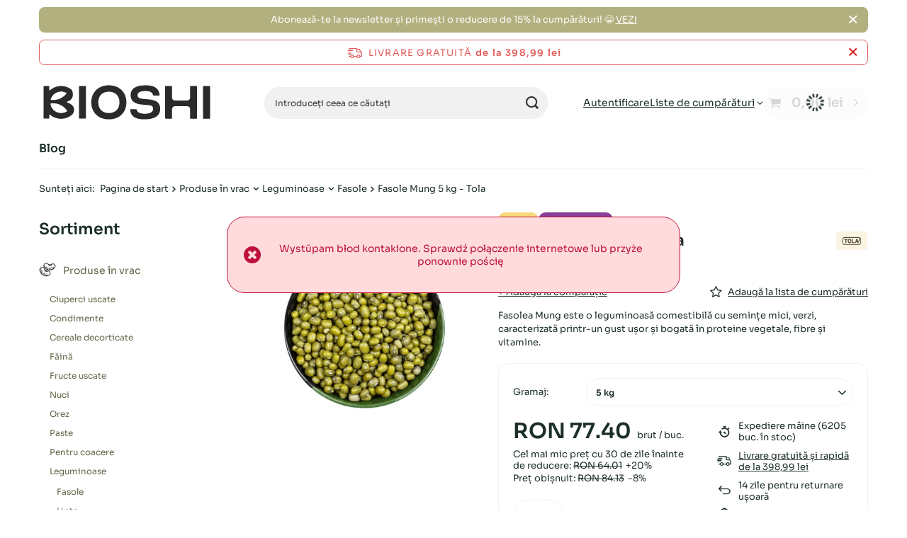

--- FILE ---
content_type: text/html; charset=utf-8
request_url: https://bioshi24.ro/ro/products/fasole-mung-5-kg-tola-95222
body_size: 34926
content:
<!DOCTYPE html>
<html lang="ro" class="--freeShipping --vat --gross " ><head><link rel="preload" as="image" fetchpriority="high" href="https://static4.bioshi24.ro/hpeciai/9b891ed679d2e7d226d7d8f525402923/rum_pm_Fasole-Mung-5-kg-Tola-95222_1.webp"><meta name="viewport" content="initial-scale = 1.0, maximum-scale = 5.0, width=device-width, viewport-fit=cover"><meta http-equiv="Content-Type" content="text/html; charset=utf-8"><meta http-equiv="X-UA-Compatible" content="IE=edge"><title>Fasole Mung 5 kg - Tola - TOLA Cel mai mic preț, recenzii - bioshi24 magazin online</title><meta name="keywords" content=""><meta name="description" content="Fasole Mung 5 kg - Tola ★ Reducere la prima achiziție ★ Alimente naturale certificate ★ Cele mai bune prețuri"><link rel="icon" href="/gfx/rum/favicon.png"><meta name="theme-color" content="#616646"><meta name="msapplication-navbutton-color" content="#616646"><meta name="apple-mobile-web-app-status-bar-style" content="#616646"><link rel="stylesheet" type="text/css" href="/gfx/rum/projector_style.css.gzip?r=1762981844"><style>
							#photos_slider[data-skeleton] .photos__link:before {
								padding-top: calc(min((450/450 * 100%), 450px));
							}
							@media (min-width: 979px) {.photos__slider[data-skeleton] .photos__figure:not(.--nav):first-child .photos__link {
								max-height: 450px;
							}}
						</style><script>var app_shop={urls:{prefix:'data="/gfx/'.replace('data="', '')+'rum/',graphql:'/graphql/v1/'},vars:{meta:{viewportContent:'initial-scale = 1.0, maximum-scale = 5.0, width=device-width, viewport-fit=cover'},priceType:'gross',priceTypeVat:true,productDeliveryTimeAndAvailabilityWithBasket:false,geoipCountryCode:'US',fairShopLogo: { enabled: false, image: '/gfx/standards/safe_light.svg'},currency:{id:'RON',symbol:'lei',country:'ro',format:'###,##0.00',beforeValue:false,space:true,decimalSeparator:',',groupingSeparator:' '},language:{id:'rum',symbol:'ro',name:'Romanian'},omnibus:{enabled:true,rebateCodeActivate:false,hidePercentageDiscounts:false,},},txt:{priceTypeText:' brut',},fn:{},fnrun:{},files:[],graphql:{}};const getCookieByName=(name)=>{const value=`; ${document.cookie}`;const parts = value.split(`; ${name}=`);if(parts.length === 2) return parts.pop().split(';').shift();return false;};if(getCookieByName('freeeshipping_clicked')){document.documentElement.classList.remove('--freeShipping');}if(getCookieByName('rabateCode_clicked')){document.documentElement.classList.remove('--rabateCode');}function hideClosedBars(){const closedBarsArray=JSON.parse(localStorage.getItem('closedBars'))||[];if(closedBarsArray.length){const styleElement=document.createElement('style');styleElement.textContent=`${closedBarsArray.map((el)=>`#${el}`).join(',')}{display:none !important;}`;document.head.appendChild(styleElement);}}hideClosedBars();</script><meta name="robots" content="index,follow"><meta name="rating" content="general"><meta name="Author" content="BIOSHI based on IdoSell - the best online selling solutions for your e-store (www.idosell.com/shop).">
<!-- Begin LoginOptions html -->

<style>
#client_new_social .service_item[data-name="service_Apple"]:before, 
#cookie_login_social_more .service_item[data-name="service_Apple"]:before,
.oscop_contact .oscop_login__service[data-service="Apple"]:before {
    display: block;
    height: 2.6rem;
    content: url('/gfx/standards/apple.svg?r=1743165583');
}
.oscop_contact .oscop_login__service[data-service="Apple"]:before {
    height: auto;
    transform: scale(0.8);
}
#client_new_social .service_item[data-name="service_Apple"]:has(img.service_icon):before,
#cookie_login_social_more .service_item[data-name="service_Apple"]:has(img.service_icon):before,
.oscop_contact .oscop_login__service[data-service="Apple"]:has(img.service_icon):before {
    display: none;
}
</style>

<!-- End LoginOptions html -->

<!-- Open Graph -->
<meta property="og:type" content="website"><meta property="og:url" content="https://bioshi24.ro/ro/products/fasole-mung-5-kg-tola-95222
"><meta property="og:title" content="Fasole Mung 5 kg - Tola"><meta property="og:description" content="Fasolea Mung este o leguminoasă comestibilă cu semințe mici, verzi, caracterizată printr-un gust ușor și bogată în proteine vegetale, fibre și vitamine."><meta property="og:site_name" content="BIOSHI"><meta property="og:locale" content="ro_RO"><meta property="og:image" content="https://bioshi24.ro/hpeciai/ff65fffb30b3a766e5b473c0a35932ef/rum_pl_Fasole-Mung-5-kg-Tola-95222_1.webp"><meta property="og:image:width" content="450"><meta property="og:image:height" content="450"><script >
window.dataLayer = window.dataLayer || [];
window.gtag = function gtag() {
dataLayer.push(arguments);
}
gtag('consent', 'default', {
'ad_storage': 'denied',
'analytics_storage': 'denied',
'ad_personalization': 'denied',
'ad_user_data': 'denied',
'wait_for_update': 500
});

gtag('set', 'ads_data_redaction', true);
</script><script id="iaiscript_1" data-requirements="W10=" data-ga4_sel="ga4script">
window.iaiscript_1 = `<${'script'}  class='google_consent_mode_update'>
gtag('consent', 'update', {
'ad_storage': 'granted',
'analytics_storage': 'granted',
'ad_personalization': 'granted',
'ad_user_data': 'granted'
});
</${'script'}>`;
</script>
<!-- End Open Graph -->

<link rel="canonical" href="https://bioshi24.ro/ro/products/fasole-mung-5-kg-tola-95222" />

                <!-- Global site tag (gtag.js) -->
                <script  async src="https://www.googletagmanager.com/gtag/js?id=AW-10978729046"></script>
                <script >
                    window.dataLayer = window.dataLayer || [];
                    window.gtag = function gtag(){dataLayer.push(arguments);}
                    gtag('js', new Date());
                    
                    gtag('config', 'AW-10978729046', {"allow_enhanced_conversions":true});
gtag('config', 'G-XRMJTCGJ1L');

                </script>
                            <!-- Google Tag Manager -->
                    <script >(function(w,d,s,l,i){w[l]=w[l]||[];w[l].push({'gtm.start':
                    new Date().getTime(),event:'gtm.js'});var f=d.getElementsByTagName(s)[0],
                    j=d.createElement(s),dl=l!='dataLayer'?'&l='+l:'';j.async=true;j.src=
                    'https://www.googletagmanager.com/gtm.js?id='+i+dl;f.parentNode.insertBefore(j,f);
                    })(window,document,'script','dataLayer','GTM-WD99J3X');</script>
            <!-- End Google Tag Manager -->
<!-- Begin additional html or js -->


<!--46|12|37| modified: 2023-03-24 09:09:06-->
<style>
div#projector_price_srp_wrapper {
    display: none;
}

.projector_info__item.--stocks.projector_stocks {
    display: none;
}

</style>



<!--56|12|45| modified: 2023-07-25 15:58:27-->
<style>
#dialog_client_mail_propose1 > div > div.cn_propose_desc > div:nth-child(3) {display:none!important;}
</style>

<!-- End additional html or js -->
                <script>
                if (window.ApplePaySession && window.ApplePaySession.canMakePayments()) {
                    var applePayAvailabilityExpires = new Date();
                    applePayAvailabilityExpires.setTime(applePayAvailabilityExpires.getTime() + 2592000000); //30 days
                    document.cookie = 'applePayAvailability=yes; expires=' + applePayAvailabilityExpires.toUTCString() + '; path=/;secure;'
                    var scriptAppleJs = document.createElement('script');
                    scriptAppleJs.src = "/ajax/js/apple.js?v=3";
                    if (document.readyState === "interactive" || document.readyState === "complete") {
                          document.body.append(scriptAppleJs);
                    } else {
                        document.addEventListener("DOMContentLoaded", () => {
                            document.body.append(scriptAppleJs);
                        });  
                    }
                } else {
                    document.cookie = 'applePayAvailability=no; path=/;secure;'
                }
                </script>
                                <script>
                var listenerFn = function(event) {
                    if (event.origin !== "https://payment.idosell.com")
                        return;
                    
                    var isString = (typeof event.data === 'string' || event.data instanceof String);
                    if (!isString) return;
                    try {
                        var eventData = JSON.parse(event.data);
                    } catch (e) {
                        return;
                    }
                    if (!eventData) { return; }                                            
                    if (eventData.isError) { return; }
                    if (eventData.action != 'isReadyToPay') {return; }
                    
                    if (eventData.result.result && eventData.result.paymentMethodPresent) {
                        var googlePayAvailabilityExpires = new Date();
                        googlePayAvailabilityExpires.setTime(googlePayAvailabilityExpires.getTime() + 2592000000); //30 days
                        document.cookie = 'googlePayAvailability=yes; expires=' + googlePayAvailabilityExpires.toUTCString() + '; path=/;secure;'
                    } else {
                        document.cookie = 'googlePayAvailability=no; path=/;secure;'
                    }                                            
                }     
                if (!window.isAdded)
                {                                        
                    if (window.oldListener != null) {
                         window.removeEventListener('message', window.oldListener);
                    }                        
                    window.addEventListener('message', listenerFn);
                    window.oldListener = listenerFn;                                      
                       
                    const iframe = document.createElement('iframe');
                    iframe.src = "https://payment.idosell.com/assets/html/checkGooglePayAvailability.html?origin=https%3A%2F%2Fbioshi24.ro";
                    iframe.style.display = 'none';                                            

                    if (document.readyState === "interactive" || document.readyState === "complete") {
                          if (!window.isAdded) {
                              window.isAdded = true;
                              document.body.append(iframe);
                          }
                    } else {
                        document.addEventListener("DOMContentLoaded", () => {
                            if (!window.isAdded) {
                              window.isAdded = true;
                              document.body.append(iframe);
                          }
                        });  
                    }  
                }
                </script>
                <script>let paypalDate = new Date();
                    paypalDate.setTime(paypalDate.getTime() + 86400000);
                    document.cookie = 'payPalAvailability_RON=-1; expires=' + paypalDate.getTime() + '; path=/; secure';
                </script><script src="/data/gzipFile/expressCheckout.js.gz"></script></head><body><div id="container" class="projector_page container max-width-1200"><header class=" commercial_banner"><script class="ajaxLoad">app_shop.vars.vat_registered="true";app_shop.vars.currency_format="###,##0.00";app_shop.vars.currency_before_value=false;app_shop.vars.currency_space=true;app_shop.vars.symbol="lei";app_shop.vars.id="RON";app_shop.vars.baseurl="http://bioshi24.ro/";app_shop.vars.sslurl="https://bioshi24.ro/";app_shop.vars.curr_url="%2Fro%2Fproducts%2Ffasole-mung-5-kg-tola-95222";var currency_decimal_separator=',';var currency_grouping_separator=' ';app_shop.vars.blacklist_extension=["exe","com","swf","js","php"];app_shop.vars.blacklist_mime=["application/javascript","application/octet-stream","message/http","text/javascript","application/x-deb","application/x-javascript","application/x-shockwave-flash","application/x-msdownload"];app_shop.urls.contact="/ro/contact";</script><div id="viewType" style="display:none"></div><div id="menu_skip" class="menu_skip"><a href="#layout" class="btn --outline --medium menu_skip__link --layout">Treci la conținutul paginii</a><a href="#menu_categories" class="btn --outline --medium menu_skip__link --menu">Accesați categoria</a></div><div class="bars_top bars"><div class="bars__item" id="bar33" data-close="true" style="--background-color:#b2b07e;--border-color:#b2b07e;--font-color:#ffffff;"><div class="bars__wrapper"><div class="bars__content"> Abonează-te la newsletter și primești o reducere de 15% la cumpărături! 😀   <a href="https://bioshi24.ro/ro/newsletter.html" >VEZI</a></div><a href="#closeBar" class="bars__close" aria-label="Închide"></a></div></div></div><script>document.documentElement.style.setProperty('--bars-height',`${document.querySelector('.bars_top').offsetHeight}px`);</script><div id="freeShipping" class="freeShipping"><span class="freeShipping__info">Livrare gratuită</span><strong class="freeShipping__val">
				de la 
				398,99 lei</strong><a href="" class="freeShipping__close" aria-label="Închideți bara de informații"></a></div><div id="logo" class="d-flex align-items-center" data-bg="/data/gfx/mask/rum/1661586571.svg"><a href="https://bioshi24.ro" target="_self" aria-label="Logo-ul magazinului"><img src="/data/gfx/mask/rum/logo_12_big.svg" alt="Bioshi" width="248" height="62"></a></div><form action="https://bioshi24.ro/ro/search" method="get" id="menu_search" class="menu_search"><a href="#showSearchForm" class="menu_search__mobile" aria-label="Căutare"></a><div class="menu_search__block"><div class="menu_search__item --input"><input class="menu_search__input" type="text" name="text" autocomplete="off" placeholder="Introduceți ceea ce căutați" aria-label="Introduceți ceea ce căutați"><button class="menu_search__submit" type="submit" aria-label="Căutare"></button></div><div class="menu_search__item --results search_result"></div></div></form><div id="menu_top" class="menu_top"><div class="account_links"><a class="account_links__item" href="https://bioshi24.ro/ro/login.html"><span class="account_links__text --logged-out">Autentificare</span></a></div><div class="shopping_list_top" data-empty="true"><a href="https://bioshi24.ro/ro/shoppinglist" class="wishlist_link slt_link --empty" aria-label="Liste de cumpărături"><span class="slt_link__text">Liste de cumpărături</span></a><div class="slt_lists"><ul class="slt_lists__nav"><li class="slt_lists__nav_item" data-list_skeleton="true" data-list_id="true" data-shared="true"><a href="#" class="slt_lists__nav_link" data-list_href="true"><span class="slt_lists__nav_name" data-list_name="true"></span><span class="slt_lists__count" data-list_count="true">0</span></a></li><li class="slt_lists__nav_item --empty"><a class="slt_lists__nav_link --empty" href="https://bioshi24.ro/ro/shoppinglist"><span class="slt_lists__nav_name" data-list_name="true">Lista de cumpărături</span><span class="slt_lists__count" data-list_count="true">0</span></a></li></ul></div></div><div id="menu_basket" class="topBasket --skeleton"><a href="/basketedit.php" class="topBasket__sub" aria-label="Valoarea coșului: 0,00 lei"><span class="badge badge-info" aria-hidden="true"></span><strong class="topBasket__price">0,00 lei</strong></a><div class="topBasket__details --products" style="display: none;"><div class="topBasket__block --labels"><span class="topBasket__item --name">Produs</span><span class="topBasket__item --sum">Cantitate</span><span class="topBasket__item --prices">Preț</span></div><div class="topBasket__block --products"></div><div class="topBasket__block --oneclick topBasket_oneclick" data-lang="rum"><div class="topBasket_oneclick__label"><span class="topBasket_oneclick__text --fast">Cumpărături rapide <strong>1-Click</strong></span><span class="topBasket_oneclick__text --registration"> (fără înregistrare)</span></div><div class="topBasket_oneclick__items"><span class="topBasket_oneclick__item --googlePay" title="Google Pay"><img class="topBasket_oneclick__icon" src="/panel/gfx/payment_forms/237.png" alt="Google Pay"></span></div></div></div><div class="topBasket__details --shipping" style="display: none;"><span class="topBasket__name">Costul de livrare de la</span><span id="shipppingCost"></span></div><script>
				app_shop.vars.cache_html = true;
			</script></div></div><nav id="menu_categories3" class="wide"><button type="button" class="navbar-toggler" aria-label="Meniu"><i class="icon-reorder"></i></button><div class="navbar-collapse" id="menu_navbar3"><ul class="navbar-nav mx-md-n2"><li class="nav-item"><span class="nav-link-wrapper"><a  href="https://bioshi24.ro/ro/blog" target="_self" title="Blog" class="nav-link --l1" >Blog</a><button class="nav-link-expand" type="button" aria-label="Blog, Meniu"></button></span><ul class="navbar-subnav"><li class="nav-header"><a href="#backLink" class="nav-header__backLink"><i class="icon-angle-left"></i></a><a  href="https://bioshi24.ro/ro/blog" target="_self" title="Blog" class="nav-link --l1" >Blog</a></li><li class="nav-item empty"><a  href="https://bioshi24.ro/ro/blog-categories/alimentatie-sanatoasa-14" target="_self" title="Alimentație Sănătoasă" class="nav-link --l2" >Alimentație Sănătoasă</a></li><li class="nav-item empty"><a  href="https://bioshi24.ro/ro/blog-categories/retete-15" target="_self" title="Rețete" class="nav-link --l2" >Rețete</a></li><li class="nav-item empty"><a  href="https://bioshi24.ro/ro/blog-categories/copil-16" target="_self" title="Copil" class="nav-link --l2" >Copil</a></li><li class="nav-item empty"><a  href="https://bioshi24.ro/ro/blog-categories/frumusete-17" target="_self" title="Frumusețe" class="nav-link --l2" >Frumusețe</a></li><li class="nav-item empty"><a  href="https://bioshi24.ro/ro/blog-categories/casa-si-gradina-18" target="_self" title="Casă și grădină" class="nav-link --l2" >Casă și grădină</a></li><li class="nav-item empty"><a  href="https://bioshi24.ro/ro/blog-categories/sanatate-si-imunitate-19" target="_self" title="Sănătate și imunitate" class="nav-link --l2" >Sănătate și imunitate</a></li></ul></li></ul></div></nav><div id="breadcrumbs" class="breadcrumbs"><div class="back_button"><button id="back_button"><i class="icon-angle-left"></i> Înapoi</button></div><nav class="list_wrapper" aria-label="Nawigacja okruszkowa"><ol><li><span>Sunteți aici:  </span></li><li class="bc-main"><span><a href="/">Pagina de start</a></span></li><li class="category bc-item-1 --more"><a class="category" href="/ro/menu/produse-in-vrac-20080">Produse în vrac</a><ul class="breadcrumbs__sub"><li class="breadcrumbs__item"><a class="breadcrumbs__link --link" href="/ro/menu/produse-in-vrac/ciuperci-uscate-20155">Ciuperci uscate</a></li><li class="breadcrumbs__item"><a class="breadcrumbs__link --link" href="/ro/menu/produse-in-vrac/condimente-20161">Condimente</a></li><li class="breadcrumbs__item"><a class="breadcrumbs__link --link" href="/ro/menu/produse-in-vrac/cereale-decorticate-20156">Cereale decorticate</a></li><li class="breadcrumbs__item"><a class="breadcrumbs__link --link" href="/ro/menu/produse-in-vrac/faina-20163">Făină</a></li><li class="breadcrumbs__item"><a class="breadcrumbs__link --link" href="/ro/menu/produse-in-vrac/fructe-uscate-20162">Fructe uscate</a></li><li class="breadcrumbs__item"><a class="breadcrumbs__link --link" href="/ro/menu/produse-in-vrac/nuci-20164">Nuci</a></li><li class="breadcrumbs__item"><a class="breadcrumbs__link --link" href="/ro/menu/produse-in-vrac/orez-20165">Orez</a></li><li class="breadcrumbs__item"><a class="breadcrumbs__link --link" href="/ro/menu/produse-in-vrac/paste-20166">Paste</a></li><li class="breadcrumbs__item"><a class="breadcrumbs__link --link" href="/ro/menu/produse-in-vrac/pentru-coacere-20157">Pentru coacere</a></li><li class="breadcrumbs__item"><a class="breadcrumbs__link --link" href="/ro/menu/produse-in-vrac/leguminoase-20159">Leguminoase</a></li><li class="breadcrumbs__item"><a class="breadcrumbs__link --link" href="/ro/menu/produse-in-vrac/samburi-seminte-boabe-20158">Sâmburi, semințe, boabe</a></li><li class="breadcrumbs__item"><a class="breadcrumbs__link --link" href="/ro/menu/produse-in-vrac/zaharuri-si-indulcitori-20160">Zaharuri și îndulcitori</a></li></ul></li><li class="category bc-item-2 --more"><a class="category" href="/ro/menu/produse-in-vrac/leguminoase-20159">Leguminoase</a><ul class="breadcrumbs__sub"><li class="breadcrumbs__item"><a class="breadcrumbs__link --link" href="/ro/menu/produse-in-vrac/leguminoase/fasole-20396">Fasole</a></li><li class="breadcrumbs__item"><a class="breadcrumbs__link --link" href="/ro/menu/produse-in-vrac/leguminoase/linte-20398">Linte</a></li><li class="breadcrumbs__item"><a class="breadcrumbs__link --link" href="/ro/menu/produse-in-vrac/leguminoase/mazare-20397">Mazăre</a></li><li class="breadcrumbs__item"><a class="breadcrumbs__link --link" href="/ro/menu/produse-in-vrac/leguminoase/naut-20395">Năut</a></li><li class="breadcrumbs__item"><a class="breadcrumbs__link --link" href="/ro/menu/produse-in-vrac/leguminoase/soia-20399">Soia</a></li></ul></li><li class="category bc-item-3 bc-active" aria-current="page"><a class="category" href="/ro/menu/produse-in-vrac/leguminoase/fasole-20396">Fasole</a></li><li class="bc-active bc-product-name" aria-current="page"><span>Fasole Mung 5 kg - Tola</span></li></ol></nav></div></header><div id="layout" class="row clearfix"><aside class="col-md-3 col-xl-2"><section class="shopping_list_menu"><div class="shopping_list_menu__block --lists slm_lists" data-empty="true"><a href="#showShoppingLists" class="slm_lists__label">Liste de cumpărături</a><ul class="slm_lists__nav"><li class="slm_lists__nav_item" data-list_skeleton="true" data-list_id="true" data-shared="true"><a href="#" class="slm_lists__nav_link" data-list_href="true"><span class="slm_lists__nav_name" data-list_name="true"></span><span class="slm_lists__count" data-list_count="true">0</span></a></li><li class="slm_lists__nav_header"><a href="#hidehoppingLists" class="slm_lists__label"><span class="sr-only">Înapoi</span>Liste de cumpărături</a></li><li class="slm_lists__nav_item --empty"><a class="slm_lists__nav_link --empty" href="https://bioshi24.ro/ro/shoppinglist"><span class="slm_lists__nav_name" data-list_name="true">Lista de cumpărături</span><span class="sr-only">numărul de produse: </span><span class="slm_lists__count" data-list_count="true">0</span></a></li></ul><a href="#manage" class="slm_lists__manage d-none align-items-center d-md-flex">Gestionați listele</a></div><div class="shopping_list_menu__block --bought slm_bought"><a class="slm_bought__link d-flex" href="https://bioshi24.ro/ro/products-bought.html">
				Lista produselor comandate până în prezent
			</a></div><div class="shopping_list_menu__block --info slm_info"><strong class="slm_info__label d-block mb-3">Cum funcționează lista de cumpărături?</strong><ul class="slm_info__list"><li class="slm_info__list_item d-flex mb-3">
					După ce v-ați autentificat, puteți plasa și stoca orice număr de produse pe lista dvs. de cumpărături pe termen nelimitat..
				</li><li class="slm_info__list_item d-flex mb-3">
					Adăugarea unui produs la lista de cumpărături nu înseamnă automat că l-ați rezervat..
				</li><li class="slm_info__list_item d-flex mb-3">
					Pentru clienții care nu s-au autentificat, lista de cumpărături este stocată până la expirarea sesiunii (aproximativ 24h)..
				</li></ul></div></section><div id="mobileCategories" class="mobileCategories"><div class="mobileCategories__item --menu"><button type="button" class="mobileCategories__link --active" data-ids="#menu_search,.shopping_list_menu,#menu_search,#menu_navbar,#menu_navbar3, #menu_blog">
                            Meniu
                        </button></div><div class="mobileCategories__item --account"><button type="button" class="mobileCategories__link" data-ids="#menu_contact,#login_menu_block">
                            Cont
                        </button></div></div><div class="setMobileGrid" data-item="#menu_navbar"></div><div class="setMobileGrid" data-item="#menu_navbar3" data-ismenu1="true"></div><div class="setMobileGrid" data-item="#menu_blog"></div><div class="login_menu_block d-lg-none" id="login_menu_block"><a class="sign_in_link" href="/login.php" title=""><i class="icon-user"></i><span>Autentificare</span></a><a class="registration_link" href="https://bioshi24.ro/ro/client-new.html?register"><i class="icon-lock"></i><span>Înregistrare</span></a><a class="order_status_link" href="/order-open.php" title=""><i class="icon-globe"></i><span>Verificați starea comenzii</span></a></div><div class="setMobileGrid" data-item="#menu_contact"></div><div class="setMobileGrid" data-item="#menu_settings"></div><nav id="menu_categories" class="col-md-12 px-0" aria-label="Kategorie główne"><h2 class="big_label"><a href="/categories.php" title="Faceți clic pentru a vedea toate categoriile">Sortiment</a></h2><button type="button" class="navbar-toggler" aria-label="Meniu"><i class="icon-reorder"></i></button><div class="navbar-collapse" id="menu_navbar"><ul class="navbar-nav"><li class="nav-item nav-open"><a  href="/ro/menu/produse-in-vrac-20080" target="_self" title="Produse în vrac" class="nav-link active nav-gfx" ><picture class="nav-picture --main --lvl1"><img alt="Produse în vrac" title="Produse în vrac" src="/data/gfx/rum/navigation/12_1_i_20080.png" loading="lazy"></picture><span class="gfx_lvl_1">Produse în vrac</span></a><ul class="navbar-subnav"><li class="nav-header"><a href="#backLink" class="nav-header__backLink"><i class="icon-angle-left"></i></a><a  href="/ro/menu/produse-in-vrac-20080" target="_self" title="Produse în vrac" class="nav-link active nav-gfx" ><picture class="nav-picture --main --lvl1"><img alt="Produse în vrac" title="Produse în vrac" src="/data/gfx/rum/navigation/12_1_i_20080.png" loading="lazy"></picture><span class="gfx_lvl_1">Produse în vrac</span></a></li><li class="nav-item"><a  href="/ro/menu/produse-in-vrac/ciuperci-uscate-20155" target="_self" title="Ciuperci uscate" class="nav-link" >Ciuperci uscate</a></li><li class="nav-item"><a  href="/ro/menu/produse-in-vrac/condimente-20161" target="_self" title="Condimente" class="nav-link" >Condimente</a><ul class="navbar-subsubnav"><li class="nav-header"><a href="#backLink" class="nav-header__backLink"><i class="icon-angle-left"></i></a><a  href="/ro/menu/produse-in-vrac/condimente-20161" target="_self" title="Condimente" class="nav-link" >Condimente</a></li><li class="nav-item"><a  href="/ro/menu/produse-in-vrac/condimente/amestecuri-de-mirodenii-20412" target="_self" title="Amestecuri de mirodenii" class="nav-link" >Amestecuri de mirodenii</a></li><li class="nav-item"><a  href="/ro/menu/produse-in-vrac/condimente/baza-pentru-supa-20413" target="_self" title="Bază pentru supă" class="nav-link" >Bază pentru supă</a></li><li class="nav-item"><a  href="/ro/menu/produse-in-vrac/condimente/ierburi-si-mirodenii-20409" target="_self" title="Ierburi și mirodenii" class="nav-link" >Ierburi și mirodenii</a></li><li class="nav-item"><a  href="/ro/menu/produse-in-vrac/condimente/legume-uscate-20410" target="_self" title="Legume uscate" class="nav-link" >Legume uscate</a></li><li class="nav-item"><a  href="/ro/menu/produse-in-vrac/condimente/sare-20411" target="_self" title="Sare" class="nav-link" >Sare</a></li></ul></li><li class="nav-item"><a  href="/ro/menu/produse-in-vrac/cereale-decorticate-20156" target="_self" title="Cereale decorticate" class="nav-link" >Cereale decorticate</a><ul class="navbar-subsubnav"><li class="nav-header"><a href="#backLink" class="nav-header__backLink"><i class="icon-angle-left"></i></a><a  href="/ro/menu/produse-in-vrac/cereale-decorticate-20156" target="_self" title="Cereale decorticate" class="nav-link" >Cereale decorticate</a></li><li class="nav-item"><a  href="/ro/menu/produse-in-vrac/cereale-decorticate/alac-decorticat-20378" target="_self" title="Alac decorticat" class="nav-link" >Alac decorticat</a></li><li class="nav-item"><a  href="/ro/menu/produse-in-vrac/cereale-decorticate/bulgur-20375" target="_self" title="Bulgur" class="nav-link" >Bulgur</a></li><li class="nav-item"><a  href="/ro/menu/produse-in-vrac/cereale-decorticate/cuscus-20377" target="_self" title="Cuscus" class="nav-link" >Cuscus</a></li><li class="nav-item"><a  href="/ro/menu/produse-in-vrac/cereale-decorticate/hrisca-decorticata-20374" target="_self" title="Hrișcă decorticată" class="nav-link" >Hrișcă decorticată</a></li><li class="nav-item"><a  href="/ro/menu/produse-in-vrac/cereale-decorticate/mei-decorticat-20376" target="_self" title="Mei decorticat" class="nav-link" >Mei decorticat</a></li><li class="nav-item"><a  href="/ro/menu/produse-in-vrac/cereale-decorticate/orz-decorticat-20381" target="_self" title="Orz decorticat" class="nav-link" >Orz decorticat</a></li><li class="nav-item"><a  href="/ro/menu/produse-in-vrac/cereale-decorticate/quinoa-20380" target="_self" title="Quinoa" class="nav-link" >Quinoa</a></li><li class="nav-item"><a  href="/ro/menu/produse-in-vrac/cereale-decorticate/alte-cereale-decorticate-20379" target="_self" title="Alte cereale decorticate" class="nav-link" >Alte cereale decorticate</a></li></ul></li><li class="nav-item"><a  href="/ro/menu/produse-in-vrac/faina-20163" target="_self" title="Făină" class="nav-link" >Făină</a><ul class="navbar-subsubnav"><li class="nav-header"><a href="#backLink" class="nav-header__backLink"><i class="icon-angle-left"></i></a><a  href="/ro/menu/produse-in-vrac/faina-20163" target="_self" title="Făină" class="nav-link" >Făină</a></li><li class="nav-item"><a  href="/ro/menu/produse-in-vrac/faina/faina-de-amarant-20434" target="_self" title="Făină de amarant" class="nav-link" >Făină de amarant</a></li><li class="nav-item"><a  href="/ro/menu/produse-in-vrac/faina/faina-de-grau-20438" target="_self" title="Făină de grâu" class="nav-link" >Făină de grâu</a></li><li class="nav-item"><a  href="/ro/menu/produse-in-vrac/faina/faina-de-hrisca-20439" target="_self" title="Făină de hrișcă" class="nav-link" >Făină de hrișcă</a></li><li class="nav-item"><a  href="/ro/menu/produse-in-vrac/faina/faina-de-migdale-20429" target="_self" title="Făină de migdale" class="nav-link" >Făină de migdale</a></li><li class="nav-item"><a  href="/ro/menu/produse-in-vrac/faina/faina-de-mei-26936" target="_self" title="Făină de mei" class="nav-link" >Făină de mei</a></li><li class="nav-item"><a  href="/ro/menu/produse-in-vrac/faina/faina-de-nuca-de-cocos-20428" target="_self" title="Făină de nucă de cocos" class="nav-link" >Făină de nucă de cocos</a></li><li class="nav-item"><a  href="/ro/menu/produse-in-vrac/faina/faina-de-orez-20432" target="_self" title="Făină de orez" class="nav-link" >Făină de orez</a></li><li class="nav-item"><a  href="/ro/menu/produse-in-vrac/faina/faina-de-ovaz-20431" target="_self" title="Făină de ovăz" class="nav-link" >Făină de ovăz</a></li><li class="nav-item"><a  href="/ro/menu/produse-in-vrac/faina/faina-de-porumb-20436" target="_self" title="Făină de porumb" class="nav-link" >Făină de porumb</a></li><li class="nav-item"><a  href="/ro/menu/produse-in-vrac/faina/faina-de-secara-20441" target="_self" title="Făină de secară" class="nav-link" >Făină de secară</a></li><li class="nav-item"><a  href="/ro/menu/produse-in-vrac/faina/faina-de-spelta-20430" target="_self" title="Făină de spelta" class="nav-link" >Făină de spelta</a></li><li class="nav-item"><a  href="/ro/menu/produse-in-vrac/faina/faina-fara-gluten-20437" target="_self" title="Făină fără gluten" class="nav-link" >Făină fără gluten</a></li><li class="nav-item"><a  href="/ro/menu/produse-in-vrac/faina/faina-pentru-pizza-20440" target="_self" title="Făină pentru pizza" class="nav-link" >Făină pentru pizza</a></li><li class="nav-item"><a  href="/ro/menu/produse-in-vrac/faina/tapioca-20435" target="_self" title="Tapioca" class="nav-link" >Tapioca</a></li><li class="nav-item"><a  href="/ro/menu/produse-in-vrac/faina/alte-tipuri-de-faina-20433" target="_self" title="Alte tipuri de făină" class="nav-link" >Alte tipuri de făină</a></li></ul></li><li class="nav-item"><a  href="/ro/menu/produse-in-vrac/fructe-uscate-20162" target="_self" title="Fructe uscate" class="nav-link" >Fructe uscate</a><ul class="navbar-subsubnav"><li class="nav-header"><a href="#backLink" class="nav-header__backLink"><i class="icon-angle-left"></i></a><a  href="/ro/menu/produse-in-vrac/fructe-uscate-20162" target="_self" title="Fructe uscate" class="nav-link" >Fructe uscate</a></li><li class="nav-item"><a  href="/ro/menu/produse-in-vrac/fructe-uscate/ananas-uscat-20423" target="_self" title="Ananas uscat" class="nav-link" >Ananas uscat</a></li><li class="nav-item"><a  href="/ro/menu/produse-in-vrac/fructe-uscate/banane-uscate-20425" target="_self" title="Banane uscate" class="nav-link" >Banane uscate</a></li><li class="nav-item"><a  href="/ro/menu/produse-in-vrac/fructe-uscate/caise-uscate-20424" target="_self" title="Caise uscate" class="nav-link" >Caise uscate</a></li><li class="nav-item"><a  href="/ro/menu/produse-in-vrac/fructe-uscate/chipsuri-de-fructe-20427" target="_self" title="Chipsuri de fructe" class="nav-link" >Chipsuri de fructe</a></li><li class="nav-item"><a  href="/ro/menu/produse-in-vrac/fructe-uscate/curmale-uscate-20415" target="_self" title="Curmale uscate" class="nav-link" >Curmale uscate</a></li><li class="nav-item"><a  href="/ro/menu/produse-in-vrac/fructe-uscate/fructe-confiate-20417" target="_self" title="Fructe confiate" class="nav-link" >Fructe confiate</a></li><li class="nav-item"><a  href="/ro/menu/produse-in-vrac/fructe-uscate/fructe-liofilizate-20421" target="_self" title="Fructe liofilizate" class="nav-link" >Fructe liofilizate</a></li><li class="nav-item"><a  href="/ro/menu/produse-in-vrac/fructe-uscate/mango-uscat-20426" target="_self" title="Mango uscat" class="nav-link" >Mango uscat</a></li><li class="nav-item"><a  href="/ro/menu/produse-in-vrac/fructe-uscate/merisoare-uscate-20419" target="_self" title="Merișoare uscate" class="nav-link" >Merișoare uscate</a></li><li class="nav-item"><a  href="/ro/menu/produse-in-vrac/fructe-uscate/prune-uscate-20416" target="_self" title="Prune uscate" class="nav-link" >Prune uscate</a></li><li class="nav-item"><a  href="/ro/menu/produse-in-vrac/fructe-uscate/fulgi-de-cocos-20420" target="_self" title="Fulgi de cocos" class="nav-link" >Fulgi de cocos</a></li><li class="nav-item"><a  href="/ro/menu/produse-in-vrac/fructe-uscate/smochine-uscate-20422" target="_self" title="Smochine uscate" class="nav-link" >Smochine uscate</a></li><li class="nav-item"><a  href="/ro/menu/produse-in-vrac/fructe-uscate/stafide-20418" target="_self" title="Stafide" class="nav-link" >Stafide</a></li><li class="nav-item"><a  href="/ro/menu/produse-in-vrac/fructe-uscate/alte-fructe-uscate-20414" target="_self" title="Alte fructe uscate" class="nav-link" >Alte fructe uscate</a></li></ul></li><li class="nav-item"><a  href="/ro/menu/produse-in-vrac/nuci-20164" target="_self" title="Nuci" class="nav-link" >Nuci</a><ul class="navbar-subsubnav"><li class="nav-header"><a href="#backLink" class="nav-header__backLink"><i class="icon-angle-left"></i></a><a  href="/ro/menu/produse-in-vrac/nuci-20164" target="_self" title="Nuci" class="nav-link" >Nuci</a></li><li class="nav-item"><a  href="/ro/menu/produse-in-vrac/nuci/alune-de-padure-20444" target="_self" title="Alune de pădure" class="nav-link" >Alune de pădure</a></li><li class="nav-item"><a  href="/ro/menu/produse-in-vrac/nuci/arahide-28410" target="_self" title="Arahide" class="nav-link" >Arahide</a></li><li class="nav-item"><a  href="/ro/menu/produse-in-vrac/nuci/migdale-20443" target="_self" title="Migdale" class="nav-link" >Migdale</a></li><li class="nav-item"><a  href="/ro/menu/produse-in-vrac/nuci/nuci-20448" target="_self" title="Nuci" class="nav-link" >Nuci</a></li><li class="nav-item"><a  href="/ro/menu/produse-in-vrac/nuci/nuci-de-brazilia-20449" target="_self" title="Nuci de Brazilia" class="nav-link" >Nuci de Brazilia</a></li><li class="nav-item"><a  href="/ro/menu/produse-in-vrac/nuci/nuci-de-caju-20446" target="_self" title="Nuci de caju" class="nav-link" >Nuci de caju</a></li><li class="nav-item"><a  href="/ro/menu/produse-in-vrac/nuci/nuci-de-macadamia-20445" target="_self" title="Nuci de macadamia" class="nav-link" >Nuci de macadamia</a></li><li class="nav-item"><a  href="/ro/menu/produse-in-vrac/nuci/fistic-20450" target="_self" title="Fistic" class="nav-link" >Fistic</a></li><li class="nav-item"><a  href="/ro/menu/produse-in-vrac/nuci/alte-nuci-20447" target="_self" title="Alte nuci" class="nav-link" >Alte nuci</a></li></ul></li><li class="nav-item"><a  href="/ro/menu/produse-in-vrac/orez-20165" target="_self" title="Orez" class="nav-link" >Orez</a><ul class="navbar-subsubnav"><li class="nav-header"><a href="#backLink" class="nav-header__backLink"><i class="icon-angle-left"></i></a><a  href="/ro/menu/produse-in-vrac/orez-20165" target="_self" title="Orez" class="nav-link" >Orez</a></li><li class="nav-item"><a  href="/ro/menu/produse-in-vrac/orez/orez-alb-20456" target="_self" title="Orez alb" class="nav-link" >Orez alb</a></li><li class="nav-item"><a  href="/ro/menu/produse-in-vrac/orez/orez-basmati-20452" target="_self" title="Orez Basmati" class="nav-link" >Orez Basmati</a></li><li class="nav-item"><a  href="/ro/menu/produse-in-vrac/orez/orez-brun-20454" target="_self" title="Orez brun" class="nav-link" >Orez brun</a></li><li class="nav-item"><a  href="/ro/menu/produse-in-vrac/orez/orez-jasmin-20455" target="_self" title="Orez jasmin" class="nav-link" >Orez jasmin</a></li><li class="nav-item"><a  href="/ro/menu/produse-in-vrac/orez/orez-negru-28416" target="_self" title="Orez negru" class="nav-link" >Orez negru</a></li><li class="nav-item"><a  href="/ro/menu/produse-in-vrac/orez/orez-rosu-20453" target="_self" title="Orez roșu" class="nav-link" >Orez roșu</a></li><li class="nav-item"><a  href="/ro/menu/produse-in-vrac/orez/alte-tipuri-de-orez-20451" target="_self" title="Alte tipuri de orez" class="nav-link" >Alte tipuri de orez</a></li></ul></li><li class="nav-item"><a  href="/ro/menu/produse-in-vrac/paste-20166" target="_self" title="Paste" class="nav-link" >Paste</a><ul class="navbar-subsubnav"><li class="nav-header"><a href="#backLink" class="nav-header__backLink"><i class="icon-angle-left"></i></a><a  href="/ro/menu/produse-in-vrac/paste-20166" target="_self" title="Paste" class="nav-link" >Paste</a></li><li class="nav-item"><a  href="/ro/menu/produse-in-vrac/paste/paste-din-mei-20467" target="_self" title="Paste din mei" class="nav-link" >Paste din mei</a></li><li class="nav-item"><a  href="/ro/menu/produse-in-vrac/paste/paste-de-grau-20470" target="_self" title="Paste de grâu" class="nav-link" >Paste de grâu</a></li><li class="nav-item"><a  href="/ro/menu/produse-in-vrac/paste/paste-de-secara-20462" target="_self" title="Paste de secară" class="nav-link" >Paste de secară</a></li><li class="nav-item"><a  href="/ro/menu/produse-in-vrac/paste/paste-de-semola-20458" target="_self" title="Paste de semolă" class="nav-link" >Paste de semolă</a></li><li class="nav-item"><a  href="/ro/menu/produse-in-vrac/paste/paste-din-faina-integrala-20472" target="_self" title="Paste din făină integrală" class="nav-link" >Paste din făină integrală</a></li><li class="nav-item"><a  href="/ro/menu/produse-in-vrac/paste/paste-din-spelta-20457" target="_self" title="Paste din spelta" class="nav-link" >Paste din spelta</a></li><li class="nav-item"><a  href="/ro/menu/produse-in-vrac/paste/paste-fara-gluten-20471" target="_self" title="Paste fără gluten" class="nav-link" >Paste fără gluten</a></li><li class="nav-item"><a  href="/ro/menu/produse-in-vrac/paste/paste-leguminoase-20466" target="_self" title="Paste leguminoase" class="nav-link" >Paste leguminoase</a></li><li class="nav-item"><a  href="/ro/menu/produse-in-vrac/paste/paste-pentru-copii-20461" target="_self" title="Paste pentru copii" class="nav-link" >Paste pentru copii</a></li><li class="nav-item"><a  href="/ro/menu/produse-in-vrac/paste/paste-cu-ou-20468" target="_self" title="Paste cu ou" class="nav-link" >Paste cu ou</a></li><li class="nav-item"><a  href="/ro/menu/produse-in-vrac/paste/paste-din-orez-20459" target="_self" title="Paste din orez" class="nav-link" >Paste din orez</a></li><li class="nav-item"><a  href="/ro/menu/produse-in-vrac/paste/paste-din-porumb-20460" target="_self" title="Paste din porumb" class="nav-link" >Paste din porumb</a></li><li class="nav-item"><a  href="/ro/menu/produse-in-vrac/paste/paste-din-hrisca-20465" target="_self" title="Paste din hrișcă" class="nav-link" >Paste din hrișcă</a></li><li class="nav-item"><a  href="/ro/menu/produse-in-vrac/paste/paste-konjac-20463" target="_self" title="Paste Konjac" class="nav-link" >Paste Konjac</a></li><li class="nav-item"><a  href="/ro/menu/produse-in-vrac/paste/paste-spaghete-27628" target="_self" title="Paste spaghete" class="nav-link" >Paste spaghete</a></li><li class="nav-item"><a  href="/ro/menu/produse-in-vrac/paste/alte-paste-20464" target="_self" title="Alte paste" class="nav-link" >Alte paste</a></li></ul></li><li class="nav-item"><a  href="/ro/menu/produse-in-vrac/pentru-coacere-20157" target="_self" title="Pentru coacere" class="nav-link" >Pentru coacere</a><ul class="navbar-subsubnav"><li class="nav-header"><a href="#backLink" class="nav-header__backLink"><i class="icon-angle-left"></i></a><a  href="/ro/menu/produse-in-vrac/pentru-coacere-20157" target="_self" title="Pentru coacere" class="nav-link" >Pentru coacere</a></li><li class="nav-item"><a  href="/ro/menu/produse-in-vrac/pentru-coacere/ingrediente-pentru-copt-20383" target="_self" title="Ingrediente pentru copt" class="nav-link" >Ingrediente pentru copt</a></li><li class="nav-item"><a  href="/ro/menu/produse-in-vrac/pentru-coacere/agenti-si-substante-gelifiante-20382" target="_self" title="Agenți și substanțe gelifiante" class="nav-link" >Agenți și substanțe gelifiante</a></li><li class="nav-item"><a  href="/ro/menu/produse-in-vrac/pentru-coacere/amestecuri-de-coacere-20384" target="_self" title="Amestecuri de coacere" class="nav-link" >Amestecuri de coacere</a></li><li class="nav-item"><a  href="/ro/menu/produse-in-vrac/pentru-coacere/arome-alimentare-20385" target="_self" title="Arome alimentare" class="nav-link" >Arome alimentare</a></li><li class="nav-item"><a  href="/ro/menu/produse-in-vrac/pentru-coacere/drojdie-20386" target="_self" title="Drojdie" class="nav-link" >Drojdie</a></li><li class="nav-item"><a  href="/ro/menu/produse-in-vrac/pentru-coacere/praf-de-copt-20387" target="_self" title="Praf de copt" class="nav-link" >Praf de copt</a></li></ul></li><li class="nav-item nav-open"><a  href="/ro/menu/produse-in-vrac/leguminoase-20159" target="_self" title="Leguminoase" class="nav-link active" >Leguminoase</a><ul class="navbar-subsubnav"><li class="nav-header"><a href="#backLink" class="nav-header__backLink"><i class="icon-angle-left"></i></a><a  href="/ro/menu/produse-in-vrac/leguminoase-20159" target="_self" title="Leguminoase" class="nav-link active" >Leguminoase</a></li><li class="nav-item nav-open"><a  href="/ro/menu/produse-in-vrac/leguminoase/fasole-20396" target="_self" title="Fasole" class="nav-link active" >Fasole</a></li><li class="nav-item"><a  href="/ro/menu/produse-in-vrac/leguminoase/linte-20398" target="_self" title="Linte" class="nav-link" >Linte</a></li><li class="nav-item"><a  href="/ro/menu/produse-in-vrac/leguminoase/mazare-20397" target="_self" title="Mazăre" class="nav-link" >Mazăre</a></li><li class="nav-item"><a  href="/ro/menu/produse-in-vrac/leguminoase/naut-20395" target="_self" title="Năut" class="nav-link" >Năut</a></li><li class="nav-item"><a  href="/ro/menu/produse-in-vrac/leguminoase/soia-20399" target="_self" title="Soia" class="nav-link" >Soia</a></li></ul></li><li class="nav-item"><a  href="/ro/menu/produse-in-vrac/samburi-seminte-boabe-20158" target="_self" title="Sâmburi, semințe, boabe" class="nav-link" >Sâmburi, semințe, boabe</a><ul class="navbar-subsubnav"><li class="nav-header"><a href="#backLink" class="nav-header__backLink"><i class="icon-angle-left"></i></a><a  href="/ro/menu/produse-in-vrac/samburi-seminte-boabe-20158" target="_self" title="Sâmburi, semințe, boabe" class="nav-link" >Sâmburi, semințe, boabe</a></li><li class="nav-item"><a  href="/ro/menu/produse-in-vrac/samburi-seminte-boabe/seminte-de-in-20390" target="_self" title="Semințe de in" class="nav-link" >Semințe de in</a></li><li class="nav-item"><a  href="/ro/menu/produse-in-vrac/samburi-seminte-boabe/seminte-de-chia-20391" target="_self" title="Semințe de Chia" class="nav-link" >Semințe de Chia</a></li><li class="nav-item"><a  href="/ro/menu/produse-in-vrac/samburi-seminte-boabe/seminte-de-dovleac-20389" target="_self" title="Semințe de dovleac" class="nav-link" >Semințe de dovleac</a></li><li class="nav-item"><a  href="/ro/menu/produse-in-vrac/samburi-seminte-boabe/seminte-de-floarea-soarelui-20393" target="_self" title="Semințe de floarea-soarelui" class="nav-link" >Semințe de floarea-soarelui</a></li><li class="nav-item"><a  href="/ro/menu/produse-in-vrac/samburi-seminte-boabe/seminte-pentru-germeni-20394" target="_self" title="Semințe pentru germeni" class="nav-link" >Semințe pentru germeni</a></li><li class="nav-item"><a  href="/ro/menu/produse-in-vrac/samburi-seminte-boabe/susan-20392" target="_self" title="Susan" class="nav-link" >Susan</a></li><li class="nav-item"><a  href="/ro/menu/produse-in-vrac/samburi-seminte-boabe/alte-seminte-si-boabe-20388" target="_self" title="Alte semințe și boabe" class="nav-link" >Alte semințe și boabe</a></li></ul></li><li class="nav-item"><a  href="/ro/menu/produse-in-vrac/zaharuri-si-indulcitori-20160" target="_self" title="Zaharuri și îndulcitori" class="nav-link" >Zaharuri și îndulcitori</a><ul class="navbar-subsubnav"><li class="nav-header"><a href="#backLink" class="nav-header__backLink"><i class="icon-angle-left"></i></a><a  href="/ro/menu/produse-in-vrac/zaharuri-si-indulcitori-20160" target="_self" title="Zaharuri și îndulcitori" class="nav-link" >Zaharuri și îndulcitori</a></li><li class="nav-item"><a  href="/ro/menu/produse-in-vrac/zaharuri-si-indulcitori/eritritol-20401" target="_self" title="Eritritol" class="nav-link" >Eritritol</a></li><li class="nav-item"><a  href="/ro/menu/produse-in-vrac/zaharuri-si-indulcitori/indulcitor-20406" target="_self" title="Îndulcitor" class="nav-link" >Îndulcitor</a></li><li class="nav-item"><a  href="/ro/menu/produse-in-vrac/zaharuri-si-indulcitori/indulcitori-naturali-20408" target="_self" title="Îndulcitori naturali" class="nav-link" >Îndulcitori naturali</a></li><li class="nav-item"><a  href="/ro/menu/produse-in-vrac/zaharuri-si-indulcitori/stevia-20407" target="_self" title="Stevia" class="nav-link" >Stevia</a></li><li class="nav-item"><a  href="/ro/menu/produse-in-vrac/zaharuri-si-indulcitori/xilitol-20403" target="_self" title="Xilitol" class="nav-link" >Xilitol</a></li><li class="nav-item"><a  href="/ro/menu/produse-in-vrac/zaharuri-si-indulcitori/zahar-de-nuca-de-cocos-20400" target="_self" title="Zahăr de nucă de cocos" class="nav-link" >Zahăr de nucă de cocos</a></li><li class="nav-item"><a  href="/ro/menu/produse-in-vrac/zaharuri-si-indulcitori/zahar-din-trestie-20404" target="_self" title="Zahăr din trestie" class="nav-link" >Zahăr din trestie</a></li><li class="nav-item"><a  href="/ro/menu/produse-in-vrac/zaharuri-si-indulcitori/zahar-vanilat-20405" target="_self" title="Zahăr vanilat" class="nav-link" >Zahăr vanilat</a></li><li class="nav-item"><a  href="/ro/menu/produse-in-vrac/zaharuri-si-indulcitori/altele-20402" target="_self" title="Altele" class="nav-link" >Altele</a></li></ul></li></ul></li><li class="nav-item"><a  href="/ro/menu/superalimente-13654" target="_self" title="Superalimente" class="nav-link nav-gfx" ><picture class="nav-picture --main --lvl1"><img alt="Superalimente" title="Superalimente" src="/data/gfx/rum/navigation/12_1_i_13654.png" loading="lazy"></picture><span class="gfx_lvl_1">Superalimente</span></a><ul class="navbar-subnav"><li class="nav-header"><a href="#backLink" class="nav-header__backLink"><i class="icon-angle-left"></i></a><a  href="/ro/menu/superalimente-13654" target="_self" title="Superalimente" class="nav-link nav-gfx" ><picture class="nav-picture --main --lvl1"><img alt="Superalimente" title="Superalimente" src="/data/gfx/rum/navigation/12_1_i_13654.png" loading="lazy"></picture><span class="gfx_lvl_1">Superalimente</span></a></li><li class="nav-item"><a  href="/ro/menu/superalimente/ashwagandha-13735" target="_self" title="Ashwagandha" class="nav-link" >Ashwagandha</a></li><li class="nav-item"><a  href="/ro/menu/superalimente/chlorella-13736" target="_self" title="Chlorella" class="nav-link" >Chlorella</a></li><li class="nav-item"><a  href="/ro/menu/superalimente/ciulin-de-lapte-20803" target="_self" title="Ciulin de lapte" class="nav-link" >Ciulin de lapte</a></li><li class="nav-item"><a  href="/ro/menu/superalimente/fibre-alimentare-20804" target="_self" title="Fibre alimentare" class="nav-link" >Fibre alimentare</a></li><li class="nav-item"><a  href="/ro/menu/superalimente/fructe-de-acai-20805" target="_self" title="Fructe de Acai" class="nav-link" >Fructe de Acai</a></li><li class="nav-item"><a  href="/ro/menu/superalimente/fructe-de-goji-13739" target="_self" title="Fructe de Goji" class="nav-link" >Fructe de Goji</a></li><li class="nav-item"><a  href="/ro/menu/superalimente/fulgi-de-drojdie-20806" target="_self" title="Fulgi de drojdie" class="nav-link" >Fulgi de drojdie</a></li><li class="nav-item"><a  href="/ro/menu/superalimente/cacao-si-carob-20807" target="_self" title="Cacao și carob" class="nav-link" >Cacao și carob</a></li><li class="nav-item"><a  href="/ro/menu/superalimente/guarana-20832" target="_self" title="Guarana" class="nav-link" >Guarana</a></li><li class="nav-item"><a  href="/ro/menu/superalimente/maca-13738" target="_self" title="Maca" class="nav-link" >Maca</a></li><li class="nav-item"><a  href="/ro/menu/superalimente/moringa-13740" target="_self" title="Moringa" class="nav-link" >Moringa</a></li><li class="nav-item"><a  href="/ro/menu/superalimente/msm-sulf-organic-20833" target="_self" title="MSM sulf organic" class="nav-link" >MSM sulf organic</a></li><li class="nav-item"><a  href="/ro/menu/superalimente/mure-albe-13741" target="_self" title="Mure albe" class="nav-link" >Mure albe</a></li><li class="nav-item"><a  href="/ro/menu/superalimente/orz-tanar-20808" target="_self" title="Orz tânăr" class="nav-link" >Orz tânăr</a></li><li class="nav-item"><a  href="/ro/menu/superalimente/proteine-vegetale-20809" target="_self" title="Proteine vegetale" class="nav-link" >Proteine vegetale</a></li><li class="nav-item"><a  href="/ro/menu/superalimente/spirulina-13737" target="_self" title="Spirulina" class="nav-link" >Spirulina</a></li><li class="nav-item"><a  href="/ro/menu/superalimente/alte-superalimente-13742" target="_self" title="Alte superalimente" class="nav-link" >Alte superalimente</a></li></ul></li><li class="nav-item"><a  href="/ro/menu/sanatate-si-frumusete/suplimente-alimentare-13684" target="_self" title="Suplimente alimentare" class="nav-link nav-gfx" ><picture class="nav-picture --main --lvl1"><img alt="Suplimente alimentare" title="Suplimente alimentare" src="/data/gfx/rum/navigation/12_1_i_13684.png" loading="lazy"></picture><span class="gfx_lvl_1">Suplimente alimentare</span></a></li><li class="nav-item"><a  href="/ro/menu/produse-proaspete-16923" target="_self" title="Produse proaspete" class="nav-link nav-gfx" ><picture class="nav-picture --main --lvl1"><img alt="Produse proaspete" title="Produse proaspete" src="/data/gfx/rum/navigation/12_1_i_16923.png" loading="lazy"></picture><span class="gfx_lvl_1">Produse proaspete</span></a><ul class="navbar-subnav"><li class="nav-header"><a href="#backLink" class="nav-header__backLink"><i class="icon-angle-left"></i></a><a  href="/ro/menu/produse-proaspete-16923" target="_self" title="Produse proaspete" class="nav-link nav-gfx" ><picture class="nav-picture --main --lvl1"><img alt="Produse proaspete" title="Produse proaspete" src="/data/gfx/rum/navigation/12_1_i_16923.png" loading="lazy"></picture><span class="gfx_lvl_1">Produse proaspete</span></a></li><li class="nav-item"><a  href="/ro/menu/produse-proaspete/fructe-si-legume-13644" target="_self" title="Fructe și legume" class="nav-link" >Fructe și legume</a><ul class="navbar-subsubnav"><li class="nav-header"><a href="#backLink" class="nav-header__backLink"><i class="icon-angle-left"></i></a><a  href="/ro/menu/produse-proaspete/fructe-si-legume-13644" target="_self" title="Fructe și legume" class="nav-link" >Fructe și legume</a></li><li class="nav-item"><a  href="/ro/menu/produse-proaspete/fructe-si-legume/ciuperci-13695" target="_self" title="Ciuperci" class="nav-link" >Ciuperci</a></li><li class="nav-item"><a  href="/ro/menu/produse-proaspete/fructe-si-legume/fructe-13694" target="_self" title="Fructe" class="nav-link" >Fructe</a></li><li class="nav-item"><a  href="/ro/menu/produse-proaspete/fructe-si-legume/legume-13693" target="_self" title="Legume" class="nav-link" >Legume</a></li></ul></li><li class="nav-item"><a  href="/ro/menu/produse-proaspete/lapte-produse-lactate-oua-13647" target="_self" title="Lapte, produse lactate, ouă" class="nav-link" >Lapte, produse lactate, ouă</a><ul class="navbar-subsubnav"><li class="nav-header"><a href="#backLink" class="nav-header__backLink"><i class="icon-angle-left"></i></a><a  href="/ro/menu/produse-proaspete/lapte-produse-lactate-oua-13647" target="_self" title="Lapte, produse lactate, ouă" class="nav-link" >Lapte, produse lactate, ouă</a></li><li class="nav-item"><a  href="/ro/menu/produse-proaspete/lapte-produse-lactate-oua/branza-de-vaci-si-branza-proaspata-13709" target="_self" title="Brânză de vaci și brânză proaspătă" class="nav-link" >Brânză de vaci și brânză proaspătă</a></li><li class="nav-item"><a  href="/ro/menu/produse-proaspete/lapte-produse-lactate-oua/branzeturi-13711" target="_self" title="Brânzeturi" class="nav-link" >Brânzeturi</a></li><li class="nav-item"><a  href="/ro/menu/produse-proaspete/lapte-produse-lactate-oua/smantana-13710" target="_self" title="Smântână" class="nav-link" >Smântână</a></li><li class="nav-item"><a  href="/ro/menu/produse-proaspete/lapte-produse-lactate-oua/iaurturi-lapte-batut-si-chefir-13713" target="_self" title="Iaurturi, lapte bătut și chefir" class="nav-link" >Iaurturi, lapte bătut și chefir</a></li><li class="nav-item"><a  href="/ro/menu/produse-proaspete/lapte-produse-lactate-oua/lapte-13712" target="_self" title="Lapte" class="nav-link" >Lapte</a></li><li class="nav-item"><a  href="/ro/menu/produse-proaspete/lapte-produse-lactate-oua/oua-13714" target="_self" title="Ouă" class="nav-link" >Ouă</a></li></ul></li><li class="nav-item"><a  href="/ro/menu/produse-proaspete/peste-alge-si-alge-marine-20810" target="_self" title="Pește, alge și alge marine" class="nav-link" >Pește, alge și alge marine</a><ul class="navbar-subsubnav"><li class="nav-header"><a href="#backLink" class="nav-header__backLink"><i class="icon-angle-left"></i></a><a  href="/ro/menu/produse-proaspete/peste-alge-si-alge-marine-20810" target="_self" title="Pește, alge și alge marine" class="nav-link" >Pește, alge și alge marine</a></li><li class="nav-item"><a  href="/ro/menu/produse-proaspete/peste-alge-si-alge-marine/alge-marine-13817" target="_self" title="Alge marine" class="nav-link" >Alge marine</a></li><li class="nav-item"><a  href="/ro/menu/produse-proaspete/peste-alge-si-alge-marine/peste-si-fructe-de-mare-13715" target="_self" title="Pește și fructe de mare" class="nav-link" >Pește și fructe de mare</a></li></ul></li></ul></li><li class="nav-item"><a  href="/ro/menu/paine-si-produse-de-panificatie-13646" target="_self" title="Pâine și produse de panificație" class="nav-link nav-gfx" ><picture class="nav-picture --main --lvl1"><img alt="Pâine și produse de panificație" title="Pâine și produse de panificație" src="/data/gfx/rum/navigation/12_1_i_13646.png" loading="lazy"></picture><span class="gfx_lvl_1">Pâine și produse de panificație</span></a><ul class="navbar-subnav"><li class="nav-header"><a href="#backLink" class="nav-header__backLink"><i class="icon-angle-left"></i></a><a  href="/ro/menu/paine-si-produse-de-panificatie-13646" target="_self" title="Pâine și produse de panificație" class="nav-link nav-gfx" ><picture class="nav-picture --main --lvl1"><img alt="Pâine și produse de panificație" title="Pâine și produse de panificație" src="/data/gfx/rum/navigation/12_1_i_13646.png" loading="lazy"></picture><span class="gfx_lvl_1">Pâine și produse de panificație</span></a></li><li class="nav-item"><a  href="/ro/menu/paine-si-produse-de-panificatie/amestecuri-pentru-paine-13708" target="_self" title="Amestecuri pentru pâine" class="nav-link" >Amestecuri pentru pâine</a></li><li class="nav-item"><a  href="/ro/menu/paine-si-produse-de-panificatie/paine-13705" target="_self" title="Pâine" class="nav-link" >Pâine</a></li><li class="nav-item"><a  href="/ro/menu/paine-si-produse-de-panificatie/paine-crocanta-13704" target="_self" title="Pâine crocantă" class="nav-link" >Pâine crocantă</a></li><li class="nav-item"><a  href="/ro/menu/paine-si-produse-de-panificatie/paine-fara-gluten-20473" target="_self" title="Pâine fără gluten" class="nav-link" >Pâine fără gluten</a></li><li class="nav-item"><a  href="/ro/menu/paine-si-produse-de-panificatie/pesmet-si-invelisuri-13707" target="_self" title="Pesmet și învelișuri" class="nav-link" >Pesmet și învelișuri</a></li><li class="nav-item"><a  href="/ro/menu/paine-si-produse-de-panificatie/vafe-13703" target="_self" title="Vafe" class="nav-link" >Vafe</a></li><li class="nav-item"><a  href="/ro/menu/paine-si-produse-de-panificatie/alte-produse-de-panificatie-13706" target="_self" title="Alte produse de panificație" class="nav-link" >Alte produse de panificație</a></li></ul></li><li class="nav-item"><a  href="/ro/menu/pentru-micul-dejun-13670" target="_self" title="Pentru micul dejun" class="nav-link nav-gfx" ><picture class="nav-picture --main --lvl1"><img alt="Pentru micul dejun" title="Pentru micul dejun" src="/data/gfx/rum/navigation/12_1_i_13670.png" loading="lazy"></picture><span class="gfx_lvl_1">Pentru micul dejun</span></a><ul class="navbar-subnav"><li class="nav-header"><a href="#backLink" class="nav-header__backLink"><i class="icon-angle-left"></i></a><a  href="/ro/menu/pentru-micul-dejun-13670" target="_self" title="Pentru micul dejun" class="nav-link nav-gfx" ><picture class="nav-picture --main --lvl1"><img alt="Pentru micul dejun" title="Pentru micul dejun" src="/data/gfx/rum/navigation/12_1_i_13670.png" loading="lazy"></picture><span class="gfx_lvl_1">Pentru micul dejun</span></a></li><li class="nav-item"><a  href="/ro/menu/pentru-micul-dejun/cereale-expandate-si-seminte-13810" target="_self" title="Cereale expandate și semințe" class="nav-link" >Cereale expandate și semințe</a></li><li class="nav-item"><a  href="/ro/menu/pentru-micul-dejun/fulgi-de-hrisca-13808" target="_self" title="Fulgi de hrișcă" class="nav-link" >Fulgi de hrișcă</a></li><li class="nav-item"><a  href="/ro/menu/pentru-micul-dejun/fulgi-de-mei-32098" target="_self" title="Fulgi de mei" class="nav-link" >Fulgi de mei</a></li><li class="nav-item"><a  href="/ro/menu/pentru-micul-dejun/fulgi-de-migdale-13813" target="_self" title="Fulgi de migdale" class="nav-link" >Fulgi de migdale</a></li><li class="nav-item"><a  href="/ro/menu/pentru-micul-dejun/fulgi-de-orez-13812" target="_self" title="Fulgi de orez" class="nav-link" >Fulgi de orez</a></li><li class="nav-item"><a  href="/ro/menu/pentru-micul-dejun/fulgi-de-orz-13809" target="_self" title="Fulgi de orz" class="nav-link" >Fulgi de orz</a></li><li class="nav-item"><a  href="/ro/menu/pentru-micul-dejun/fulgi-de-ovaz-13802" target="_self" title="Fulgi de ovăz" class="nav-link" >Fulgi de ovăz</a></li><li class="nav-item"><a  href="/ro/menu/pentru-micul-dejun/fulgi-de-porumb-13806" target="_self" title="Fulgi de porumb" class="nav-link" >Fulgi de porumb</a></li><li class="nav-item"><a  href="/ro/menu/pentru-micul-dejun/fulgi-de-secara-13811" target="_self" title="Fulgi de secară" class="nav-link" >Fulgi de secară</a></li><li class="nav-item"><a  href="/ro/menu/pentru-micul-dejun/fulgi-de-spelta-13807" target="_self" title="Fulgi de speltă" class="nav-link" >Fulgi de speltă</a></li><li class="nav-item"><a  href="/ro/menu/pentru-micul-dejun/granola-13805" target="_self" title="Granola" class="nav-link" >Granola</a></li><li class="nav-item"><a  href="/ro/menu/pentru-micul-dejun/musli-13804" target="_self" title="Musli" class="nav-link" >Musli</a></li><li class="nav-item"><a  href="/ro/menu/pentru-micul-dejun/tarata-13803" target="_self" title="Tărâță" class="nav-link" >Tărâță</a></li><li class="nav-item"><a  href="/ro/menu/pentru-micul-dejun/terci-de-mei-32074" target="_self" title="Terci de mei" class="nav-link" >Terci de mei</a></li><li class="nav-item"><a  href="/ro/menu/pentru-micul-dejun/terci-de-ovaz-32075" target="_self" title="Terci de ovăz" class="nav-link" >Terci de ovăz</a></li><li class="nav-item"><a  href="/ro/menu/pentru-micul-dejun/alte-cereale-de-mic-dejun-13801" target="_self" title="Alte cereale de mic dejun" class="nav-link" >Alte cereale de mic dejun</a></li></ul></li><li class="nav-item"><a  href="/ro/navigation/conserve-si-paste-tartinabile-13997" target="_self" title="Conserve și paste tartinabile" class="nav-link nav-gfx" ><picture class="nav-picture --main --lvl1"><img alt="Conserve și paste tartinabile" title="Conserve și paste tartinabile" src="/data/gfx/rum/navigation/12_1_i_13997.png" loading="lazy"></picture><span class="gfx_lvl_1">Conserve și paste tartinabile</span></a><ul class="navbar-subnav"><li class="nav-header"><a href="#backLink" class="nav-header__backLink"><i class="icon-angle-left"></i></a><a  href="/ro/navigation/conserve-si-paste-tartinabile-13997" target="_self" title="Conserve și paste tartinabile" class="nav-link nav-gfx" ><picture class="nav-picture --main --lvl1"><img alt="Conserve și paste tartinabile" title="Conserve și paste tartinabile" src="/data/gfx/rum/navigation/12_1_i_13997.png" loading="lazy"></picture><span class="gfx_lvl_1">Conserve și paste tartinabile</span></a></li><li class="nav-item"><a  href="/ro/menu/conserve-si-paste-tartinabile/conserve-de-fructe-si-miere-14003" target="_self" title="Conserve de fructe și miere" class="nav-link" >Conserve de fructe și miere</a><ul class="navbar-subsubnav"><li class="nav-header"><a href="#backLink" class="nav-header__backLink"><i class="icon-angle-left"></i></a><a  href="/ro/menu/conserve-si-paste-tartinabile/conserve-de-fructe-si-miere-14003" target="_self" title="Conserve de fructe și miere" class="nav-link" >Conserve de fructe și miere</a></li><li class="nav-item"><a  href="/ro/menu/conserve-si-paste-tartinabile/conserve-de-fructe-si-miere/fructe-in-sirop-20811" target="_self" title="Fructe în sirop" class="nav-link" >Fructe în sirop</a></li><li class="nav-item"><a  href="/ro/menu/conserve-si-paste-tartinabile/conserve-de-fructe-si-miere/gemuri-14015" target="_self" title="Gemuri" class="nav-link" >Gemuri</a></li><li class="nav-item"><a  href="/ro/menu/conserve-si-paste-tartinabile/conserve-de-fructe-si-miere/marmelade-20814" target="_self" title="Marmelade" class="nav-link" >Marmelade</a></li><li class="nav-item"><a  href="/ro/menu/conserve-si-paste-tartinabile/conserve-de-fructe-si-miere/miere-14016" target="_self" title="Miere" class="nav-link" >Miere</a></li><li class="nav-item"><a  href="/ro/menu/conserve-si-paste-tartinabile/conserve-de-fructe-si-miere/produse-apicole-20815" target="_self" title="Produse apicole" class="nav-link" >Produse apicole</a></li></ul></li><li class="nav-item"><a  href="/ro/menu/conserve-si-paste-tartinabile/creme-tartinabile-si-unturi-din-nuci-13777" target="_self" title="Creme tartinabile și unturi din nuci" class="nav-link" >Creme tartinabile și unturi din nuci</a><ul class="navbar-subsubnav"><li class="nav-header"><a href="#backLink" class="nav-header__backLink"><i class="icon-angle-left"></i></a><a  href="/ro/menu/conserve-si-paste-tartinabile/creme-tartinabile-si-unturi-din-nuci-13777" target="_self" title="Creme tartinabile și unturi din nuci" class="nav-link" >Creme tartinabile și unturi din nuci</a></li><li class="nav-item"><a  href="/ro/menu/conserve-si-paste-tartinabile/creme-tartinabile-si-unturi-din-nuci/crema-de-curmale-13987" target="_self" title="Cremă de curmale" class="nav-link" >Cremă de curmale</a></li><li class="nav-item"><a  href="/ro/menu/conserve-si-paste-tartinabile/creme-tartinabile-si-unturi-din-nuci/crema-de-migdale-13985" target="_self" title="Cremă de migdale" class="nav-link" >Cremă de migdale</a></li><li class="nav-item"><a  href="/ro/menu/conserve-si-paste-tartinabile/creme-tartinabile-si-unturi-din-nuci/creme-de-fistic-32099" target="_self" title="Creme de fistic" class="nav-link" >Creme de fistic</a></li><li class="nav-item"><a  href="/ro/menu/conserve-si-paste-tartinabile/creme-tartinabile-si-unturi-din-nuci/crema-de-nuca-de-cocos-13984" target="_self" title="Cremă de nucă de cocos" class="nav-link" >Cremă de nucă de cocos</a></li><li class="nav-item"><a  href="/ro/menu/conserve-si-paste-tartinabile/creme-tartinabile-si-unturi-din-nuci/unt-de-arahide-14010" target="_self" title="Unt de arahide" class="nav-link" >Unt de arahide</a></li><li class="nav-item"><a  href="/ro/menu/conserve-si-paste-tartinabile/creme-tartinabile-si-unturi-din-nuci/alte-creme-tartinabile-13986" target="_self" title="Alte creme tartinabile" class="nav-link" >Alte creme tartinabile</a></li></ul></li><li class="nav-item"><a  href="/ro/menu/conserve-si-paste-tartinabile/produse-fermentate-13999" target="_self" title="Produse fermentate" class="nav-link" >Produse fermentate</a><ul class="navbar-subsubnav"><li class="nav-header"><a href="#backLink" class="nav-header__backLink"><i class="icon-angle-left"></i></a><a  href="/ro/menu/conserve-si-paste-tartinabile/produse-fermentate-13999" target="_self" title="Produse fermentate" class="nav-link" >Produse fermentate</a></li><li class="nav-item"><a  href="/ro/menu/conserve-si-paste-tartinabile/produse-fermentate/concentrate-pentru-supa-20834" target="_self" title="Concentrate pentru supă" class="nav-link" >Concentrate pentru supă</a></li><li class="nav-item"><a  href="/ro/menu/conserve-si-paste-tartinabile/produse-fermentate/castraveti-murati-20835" target="_self" title="Castraveți murați" class="nav-link" >Castraveți murați</a></li><li class="nav-item"><a  href="/ro/menu/conserve-si-paste-tartinabile/produse-fermentate/kimchi-14005" target="_self" title="Kimchi" class="nav-link" >Kimchi</a></li><li class="nav-item"><a  href="/ro/menu/conserve-si-paste-tartinabile/produse-fermentate/varza-acra-20836" target="_self" title="Varză acră" class="nav-link" >Varză acră</a></li><li class="nav-item"><a  href="/ro/menu/conserve-si-paste-tartinabile/produse-fermentate/produse-fermentate-pentru-supe-si-paine-14006" target="_self" title="Produse fermentate pentru supe și pâine" class="nav-link" >Produse fermentate pentru supe și pâine</a></li><li class="nav-item"><a  href="/ro/menu/conserve-si-paste-tartinabile/produse-fermentate/alte-produse-fermentate-14007" target="_self" title="Alte produse fermentate" class="nav-link" >Alte produse fermentate</a></li></ul></li><li class="nav-item"><a  href="/ro/menu/conserve-si-paste-tartinabile/paste-14002" target="_self" title="Paste" class="nav-link" >Paste</a><ul class="navbar-subsubnav"><li class="nav-header"><a href="#backLink" class="nav-header__backLink"><i class="icon-angle-left"></i></a><a  href="/ro/menu/conserve-si-paste-tartinabile/paste-14002" target="_self" title="Paste" class="nav-link" >Paste</a></li><li class="nav-item"><a  href="/ro/menu/conserve-si-paste-tartinabile/paste/paste-de-legume-14013" target="_self" title="Paste de legume" class="nav-link" >Paste de legume</a></li><li class="nav-item"><a  href="/ro/menu/conserve-si-paste-tartinabile/paste/paste-dulci-14012" target="_self" title="Paste dulci" class="nav-link" >Paste dulci</a></li><li class="nav-item"><a  href="/ro/menu/conserve-si-paste-tartinabile/paste/tahini-14014" target="_self" title="Tahini" class="nav-link" >Tahini</a></li><li class="nav-item"><a  href="/ro/menu/conserve-si-paste-tartinabile/paste/hummus-20847" target="_self" title="Hummus" class="nav-link" >Hummus</a></li><li class="nav-item"><a  href="/ro/menu/conserve-si-paste-tartinabile/paste/miso-20848" target="_self" title="Miso" class="nav-link" >Miso</a></li><li class="nav-item"><a  href="/ro/menu/conserve-si-paste-tartinabile/paste/pateuri-vegetariene-20849" target="_self" title="Pateuri vegetariene" class="nav-link" >Pateuri vegetariene</a></li><li class="nav-item"><a  href="/ro/menu/conserve-si-paste-tartinabile/paste/pesto-20850" target="_self" title="Pesto" class="nav-link" >Pesto</a></li><li class="nav-item"><a  href="/ro/menu/conserve-si-paste-tartinabile/paste/pateuri-din-carne-20851" target="_self" title="Pateuri din carne" class="nav-link" >Pateuri din carne</a></li></ul></li><li class="nav-item"><a  href="/ro/menu/conserve-si-paste-tartinabile/conserve-si-preparate-din-peste-14000" target="_self" title="Conserve și preparate din pește" class="nav-link" >Conserve și preparate din pește</a><ul class="navbar-subsubnav"><li class="nav-header"><a href="#backLink" class="nav-header__backLink"><i class="icon-angle-left"></i></a><a  href="/ro/menu/conserve-si-paste-tartinabile/conserve-si-preparate-din-peste-14000" target="_self" title="Conserve și preparate din pește" class="nav-link" >Conserve și preparate din pește</a></li><li class="nav-item"><a  href="/ro/menu/conserve-si-paste-tartinabile/conserve-si-preparate-din-peste/conserve-de-peste-14008" target="_self" title="Conserve de pește" class="nav-link" >Conserve de pește</a></li><li class="nav-item"><a  href="/ro/menu/conserve-si-paste-tartinabile/conserve-si-preparate-din-peste/paprykarz-pasta-poloneza-de-peste-cu-legume-si-orez-20845" target="_self" title="Paprykarz (pastă poloneză de pește cu legume și orez)" class="nav-link" >Paprykarz (pastă poloneză de pește cu legume și orez)</a></li><li class="nav-item"><a  href="/ro/menu/conserve-si-paste-tartinabile/conserve-si-preparate-din-peste/paste-de-peste-20846" target="_self" title="Paste de pește" class="nav-link" >Paste de pește</a></li></ul></li><li class="nav-item"><a  href="/ro/menu/conserve-si-paste-tartinabile/conserve-de-legume-14004" target="_self" title="Conserve de legume" class="nav-link" >Conserve de legume</a><ul class="navbar-subsubnav"><li class="nav-header"><a href="#backLink" class="nav-header__backLink"><i class="icon-angle-left"></i></a><a  href="/ro/menu/conserve-si-paste-tartinabile/conserve-de-legume-14004" target="_self" title="Conserve de legume" class="nav-link" >Conserve de legume</a></li><li class="nav-item"><a  href="/ro/menu/conserve-si-paste-tartinabile/conserve-de-legume/masline-14017" target="_self" title="Măsline" class="nav-link" >Măsline</a></li><li class="nav-item"><a  href="/ro/menu/conserve-si-paste-tartinabile/conserve-de-legume/castraveti-la-conserva-20837" target="_self" title="Castraveți la conservă" class="nav-link" >Castraveți la conservă</a></li><li class="nav-item"><a  href="/ro/menu/conserve-si-paste-tartinabile/conserve-de-legume/fasole-20838" target="_self" title="Fasole" class="nav-link" >Fasole</a></li><li class="nav-item"><a  href="/ro/menu/conserve-si-paste-tartinabile/conserve-de-legume/mazare-20839" target="_self" title="Mazăre" class="nav-link" >Mazăre</a></li><li class="nav-item"><a  href="/ro/menu/conserve-si-paste-tartinabile/conserve-de-legume/ardei-conservati-20840" target="_self" title="Ardei conservați" class="nav-link" >Ardei conservați</a></li><li class="nav-item"><a  href="/ro/menu/conserve-si-paste-tartinabile/conserve-de-legume/passata-20841" target="_self" title="Passata" class="nav-link" >Passata</a></li><li class="nav-item"><a  href="/ro/menu/conserve-si-paste-tartinabile/conserve-de-legume/porumb-20842" target="_self" title="Porumb" class="nav-link" >Porumb</a></li><li class="nav-item"><a  href="/ro/menu/conserve-si-paste-tartinabile/conserve-de-legume/rosii-20843" target="_self" title="Roșii" class="nav-link" >Roșii</a></li><li class="nav-item"><a  href="/ro/menu/conserve-si-paste-tartinabile/conserve-de-legume/rosii-uscate-20844" target="_self" title="Roșii uscate" class="nav-link" >Roșii uscate</a></li><li class="nav-item"><a  href="/ro/menu/conserve-si-paste-tartinabile/conserve-de-legume/alte-conserve-de-legume-14018" target="_self" title="Alte conserve de legume" class="nav-link" >Alte conserve de legume</a></li></ul></li></ul></li><li class="nav-item"><a  href="/ro/menu/grasimi-si-oteturi-19376" target="_self" title="Grăsimi și oțeturi" class="nav-link nav-gfx" ><picture class="nav-picture --main --lvl1"><img alt="Grăsimi și oțeturi" title="Grăsimi și oțeturi" src="/data/gfx/rum/navigation/12_1_i_19376.png" loading="lazy"></picture><span class="gfx_lvl_1">Grăsimi și oțeturi</span></a><ul class="navbar-subnav"><li class="nav-header"><a href="#backLink" class="nav-header__backLink"><i class="icon-angle-left"></i></a><a  href="/ro/menu/grasimi-si-oteturi-19376" target="_self" title="Grăsimi și oțeturi" class="nav-link nav-gfx" ><picture class="nav-picture --main --lvl1"><img alt="Grăsimi și oțeturi" title="Grăsimi și oțeturi" src="/data/gfx/rum/navigation/12_1_i_19376.png" loading="lazy"></picture><span class="gfx_lvl_1">Grăsimi și oțeturi</span></a></li><li class="nav-item"><a  href="/ro/menu/grasimi-si-oteturi/grasimi-13666" target="_self" title="Grăsimi" class="nav-link" >Grăsimi</a><ul class="navbar-subsubnav"><li class="nav-header"><a href="#backLink" class="nav-header__backLink"><i class="icon-angle-left"></i></a><a  href="/ro/menu/grasimi-si-oteturi/grasimi-13666" target="_self" title="Grăsimi" class="nav-link" >Grăsimi</a></li><li class="nav-item"><a  href="/ro/menu/grasimi-si-oteturi/grasimi/margarina-13782" target="_self" title="Margarină" class="nav-link" >Margarină</a></li><li class="nav-item"><a  href="/ro/menu/grasimi-si-oteturi/grasimi/uleiuri-de-masline-13780" target="_self" title="Uleiuri de măsline" class="nav-link" >Uleiuri de măsline</a></li><li class="nav-item"><a  href="/ro/menu/grasimi-si-oteturi/grasimi/uleiuri-vegetale-13779" target="_self" title="Uleiuri vegetale" class="nav-link" >Uleiuri vegetale</a></li><li class="nav-item"><a  href="/ro/menu/grasimi-si-oteturi/grasimi/unturi-13781" target="_self" title="Unturi" class="nav-link" >Unturi</a></li></ul></li><li class="nav-item"><a  href="/ro/menu/grasimi-si-oteturi/oteturi-19461" target="_self" title="Oțeturi" class="nav-link" >Oțeturi</a></li></ul></li><li class="nav-item"><a  href="/ro/menu/mancaruri-preparate-si-sosuri-19377" target="_self" title="Mâncăruri preparate și sosuri" class="nav-link nav-gfx" ><picture class="nav-picture --main --lvl1"><img alt="Mâncăruri preparate și sosuri" title="Mâncăruri preparate și sosuri" src="/data/gfx/rum/navigation/12_1_i_19377.png" loading="lazy"></picture><span class="gfx_lvl_1">Mâncăruri preparate și sosuri</span></a><ul class="navbar-subnav"><li class="nav-header"><a href="#backLink" class="nav-header__backLink"><i class="icon-angle-left"></i></a><a  href="/ro/menu/mancaruri-preparate-si-sosuri-19377" target="_self" title="Mâncăruri preparate și sosuri" class="nav-link nav-gfx" ><picture class="nav-picture --main --lvl1"><img alt="Mâncăruri preparate și sosuri" title="Mâncăruri preparate și sosuri" src="/data/gfx/rum/navigation/12_1_i_19377.png" loading="lazy"></picture><span class="gfx_lvl_1">Mâncăruri preparate și sosuri</span></a></li><li class="nav-item"><a  href="/ro/menu/mancaruri-preparate-si-sosuri/mancaruri-pregatite-19463" target="_self" title="Mâncăruri pregătite" class="nav-link" >Mâncăruri pregătite</a><ul class="navbar-subsubnav"><li class="nav-header"><a href="#backLink" class="nav-header__backLink"><i class="icon-angle-left"></i></a><a  href="/ro/menu/mancaruri-preparate-si-sosuri/mancaruri-pregatite-19463" target="_self" title="Mâncăruri pregătite" class="nav-link" >Mâncăruri pregătite</a></li><li class="nav-item"><a  href="/ro/menu/mancaruri-preparate-si-sosuri/mancaruri-pregatite/preparate-gata-de-incalzit-19696" target="_self" title="Preparate gata de încălzit" class="nav-link" >Preparate gata de încălzit</a></li><li class="nav-item"><a  href="/ro/menu/mancaruri-preparate-si-sosuri/mancaruri-pregatite/mancaruri-la-borcan-si-conserve-19695" target="_self" title="Mâncăruri la borcan și conserve" class="nav-link" >Mâncăruri la borcan și conserve</a></li><li class="nav-item"><a  href="/ro/menu/mancaruri-preparate-si-sosuri/mancaruri-pregatite/supe-32998" target="_self" title="Supe" class="nav-link" >Supe</a></li></ul></li><li class="nav-item"><a  href="/ro/menu/mancaruri-preparate-si-sosuri/sosuri-13669" target="_self" title="Sosuri" class="nav-link" >Sosuri</a><ul class="navbar-subsubnav"><li class="nav-header"><a href="#backLink" class="nav-header__backLink"><i class="icon-angle-left"></i></a><a  href="/ro/menu/mancaruri-preparate-si-sosuri/sosuri-13669" target="_self" title="Sosuri" class="nav-link" >Sosuri</a></li><li class="nav-item"><a  href="/ro/menu/mancaruri-preparate-si-sosuri/sosuri/ketchup-13800" target="_self" title="Ketchup" class="nav-link" >Ketchup</a></li><li class="nav-item"><a  href="/ro/menu/mancaruri-preparate-si-sosuri/sosuri/maioneza-13799" target="_self" title="Maioneză" class="nav-link" >Maioneză</a></li><li class="nav-item"><a  href="/ro/menu/mancaruri-preparate-si-sosuri/sosuri/mustar-13797" target="_self" title="Muștar" class="nav-link" >Muștar</a></li><li class="nav-item"><a  href="/ro/menu/mancaruri-preparate-si-sosuri/sosuri/sosuri-de-soia-13795" target="_self" title="Sosuri de soia" class="nav-link" >Sosuri de soia</a></li><li class="nav-item"><a  href="/ro/menu/mancaruri-preparate-si-sosuri/sosuri/sosuri-pentru-salate-si-legume-13794" target="_self" title="Sosuri pentru salate și legume" class="nav-link" >Sosuri pentru salate și legume</a></li><li class="nav-item"><a  href="/ro/menu/mancaruri-preparate-si-sosuri/sosuri/sosuri-de-rosii-13796" target="_self" title="Sosuri de roșii" class="nav-link" >Sosuri de roșii</a></li><li class="nav-item"><a  href="/ro/menu/mancaruri-preparate-si-sosuri/sosuri/alte-sosuri-13798" target="_self" title="Alte sosuri" class="nav-link" >Alte sosuri</a></li></ul></li></ul></li><li class="nav-item"><a  href="/ro/menu/bauturi-13640" target="_self" title="Băuturi" class="nav-link nav-gfx" ><picture class="nav-picture --main --lvl1"><img alt="Băuturi" title="Băuturi" src="/data/gfx/rum/navigation/12_1_i_13640.png" loading="lazy"></picture><span class="gfx_lvl_1">Băuturi</span></a><ul class="navbar-subnav"><li class="nav-header"><a href="#backLink" class="nav-header__backLink"><i class="icon-angle-left"></i></a><a  href="/ro/menu/bauturi-13640" target="_self" title="Băuturi" class="nav-link nav-gfx" ><picture class="nav-picture --main --lvl1"><img alt="Băuturi" title="Băuturi" src="/data/gfx/rum/navigation/12_1_i_13640.png" loading="lazy"></picture><span class="gfx_lvl_1">Băuturi</span></a></li><li class="nav-item"><a  href="/ro/menu/bauturi/apa-minerala-13657" target="_self" title="Apă minerală" class="nav-link" >Apă minerală</a></li><li class="nav-item"><a  href="/ro/menu/bauturi/bauturi-de-ceai-13658" target="_self" title="Băuturi de ceai" class="nav-link" >Băuturi de ceai</a><ul class="navbar-subsubnav"><li class="nav-header"><a href="#backLink" class="nav-header__backLink"><i class="icon-angle-left"></i></a><a  href="/ro/menu/bauturi/bauturi-de-ceai-13658" target="_self" title="Băuturi de ceai" class="nav-link" >Băuturi de ceai</a></li><li class="nav-item"><a  href="/ro/menu/bauturi/bauturi-de-ceai/bauturi-mate-13744" target="_self" title="Băuturi mate" class="nav-link" >Băuturi mate</a></li><li class="nav-item"><a  href="/ro/menu/bauturi/bauturi-de-ceai/kombucha-13743" target="_self" title="Kombucha" class="nav-link" >Kombucha</a></li><li class="nav-item"><a  href="/ro/menu/bauturi/bauturi-de-ceai/matcha-21112" target="_self" title="Matcha" class="nav-link" >Matcha</a></li><li class="nav-item"><a  href="/ro/menu/bauturi/bauturi-de-ceai/alte-bauturi-de-ceai-13745" target="_self" title="Alte băuturi de ceai" class="nav-link" >Alte băuturi de ceai</a></li></ul></li><li class="nav-item"><a  href="/ro/menu/bauturi/bauturi-probiotice-13998" target="_self" title="Băuturi probiotice" class="nav-link" >Băuturi probiotice</a></li><li class="nav-item"><a  href="/ro/menu/bauturi/bauturi-instant-13661" target="_self" title="Băuturi instant" class="nav-link" >Băuturi instant</a><ul class="navbar-subsubnav"><li class="nav-header"><a href="#backLink" class="nav-header__backLink"><i class="icon-angle-left"></i></a><a  href="/ro/menu/bauturi/bauturi-instant-13661" target="_self" title="Băuturi instant" class="nav-link" >Băuturi instant</a></li><li class="nav-item"><a  href="/ro/menu/bauturi/bauturi-instant/bauturi-solubile-13761" target="_self" title="Băuturi solubile" class="nav-link" >Băuturi solubile</a></li><li class="nav-item"><a  href="/ro/menu/bauturi/bauturi-instant/bauturi-proteice-13762" target="_self" title="Băuturi proteice" class="nav-link" >Băuturi proteice</a></li><li class="nav-item"><a  href="/ro/menu/bauturi/bauturi-instant/cacao-13760" target="_self" title="Cacao" class="nav-link" >Cacao</a></li><li class="nav-item"><a  href="/ro/menu/bauturi/bauturi-instant/ciocolata-de-baut-20817" target="_self" title="Ciocolată de băut" class="nav-link" >Ciocolată de băut</a></li></ul></li><li class="nav-item"><a  href="/ro/menu/bauturi/bauturi-racoritoare-13659" target="_self" title="Băuturi răcoritoare" class="nav-link" >Băuturi răcoritoare</a><ul class="navbar-subsubnav"><li class="nav-header"><a href="#backLink" class="nav-header__backLink"><i class="icon-angle-left"></i></a><a  href="/ro/menu/bauturi/bauturi-racoritoare-13659" target="_self" title="Băuturi răcoritoare" class="nav-link" >Băuturi răcoritoare</a></li><li class="nav-item"><a  href="/ro/menu/bauturi/bauturi-racoritoare/cvas-13748" target="_self" title="Cvas" class="nav-link" >Cvas</a></li><li class="nav-item"><a  href="/ro/menu/bauturi/bauturi-racoritoare/apa-aromatizata-13750" target="_self" title="Apă aromatizată" class="nav-link" >Apă aromatizată</a></li><li class="nav-item"><a  href="/ro/menu/bauturi/bauturi-racoritoare/bauturi-carbogazoase-20819" target="_self" title="Băuturi carbogazoase" class="nav-link" >Băuturi carbogazoase</a></li><li class="nav-item"><a  href="/ro/menu/bauturi/bauturi-racoritoare/bauturi-izotonice-13747" target="_self" title="Băuturi izotonice" class="nav-link" >Băuturi izotonice</a></li><li class="nav-item"><a  href="/ro/menu/bauturi/bauturi-racoritoare/limonade-13749" target="_self" title="Limonade" class="nav-link" >Limonade</a></li><li class="nav-item"><a  href="/ro/menu/bauturi/bauturi-racoritoare/bauturi-cu-aloe-vera-21113" target="_self" title="Băuturi cu aloe vera" class="nav-link" >Băuturi cu aloe vera</a></li><li class="nav-item"><a  href="/ro/menu/bauturi/bauturi-racoritoare/bauturi-cu-electroliti-21114" target="_self" title="Băuturi cu electroliți" class="nav-link" >Băuturi cu electroliți</a></li><li class="nav-item"><a  href="/ro/menu/bauturi/bauturi-racoritoare/alte-bauturi-racoritoare-13751" target="_self" title="Alte băuturi răcoritoare" class="nav-link" >Alte băuturi răcoritoare</a></li></ul></li><li class="nav-item"><a  href="/ro/menu/bauturi/bauturi-vegetale-13660" target="_self" title="Băuturi vegetale" class="nav-link" >Băuturi vegetale</a><ul class="navbar-subsubnav"><li class="nav-header"><a href="#backLink" class="nav-header__backLink"><i class="icon-angle-left"></i></a><a  href="/ro/menu/bauturi/bauturi-vegetale-13660" target="_self" title="Băuturi vegetale" class="nav-link" >Băuturi vegetale</a></li><li class="nav-item"><a  href="/ro/menu/bauturi/bauturi-vegetale/bauturi-din-mei-13754" target="_self" title="Băuturi din mei" class="nav-link" >Băuturi din mei</a></li><li class="nav-item"><a  href="/ro/menu/bauturi/bauturi-vegetale/bauturi-din-spelta-13758" target="_self" title="Băuturi din speltă" class="nav-link" >Băuturi din speltă</a></li><li class="nav-item"><a  href="/ro/menu/bauturi/bauturi-vegetale/bauturi-din-nuca-de-cocos-13757" target="_self" title="Băuturi din nucă de cocos" class="nav-link" >Băuturi din nucă de cocos</a></li><li class="nav-item"><a  href="/ro/menu/bauturi/bauturi-vegetale/bauturi-din-migdale-13753" target="_self" title="Băuturi din migdale" class="nav-link" >Băuturi din migdale</a></li><li class="nav-item"><a  href="/ro/menu/bauturi/bauturi-vegetale/bauturi-din-ovaz-13752" target="_self" title="Băuturi din ovăz" class="nav-link" >Băuturi din ovăz</a></li><li class="nav-item"><a  href="/ro/menu/bauturi/bauturi-vegetale/bauturi-din-orez-13755" target="_self" title="Băuturi din orez" class="nav-link" >Băuturi din orez</a></li><li class="nav-item"><a  href="/ro/menu/bauturi/bauturi-vegetale/bauturi-din-soia-13756" target="_self" title="Băuturi din soia" class="nav-link" >Băuturi din soia</a></li><li class="nav-item"><a  href="/ro/menu/bauturi/bauturi-vegetale/alte-bauturi-vegetale-13759" target="_self" title="Alte băuturi vegetale" class="nav-link" >Alte băuturi vegetale</a></li></ul></li><li class="nav-item"><a  href="/ro/menu/bauturi/beri-si-vinuri-fara-alcool-13655" target="_self" title="Beri și vinuri fără alcool" class="nav-link" >Beri și vinuri fără alcool</a></li><li class="nav-item"><a  href="/ro/menu/bauturi/nectare-13662" target="_self" title="Nectare" class="nav-link" >Nectare</a></li><li class="nav-item"><a  href="/ro/menu/bauturi/siropuri-13656" target="_self" title="Siropuri" class="nav-link" >Siropuri</a></li><li class="nav-item"><a  href="/ro/menu/bauturi/shoturi-vitaminice-13663" target="_self" title="Shoturi vitaminice" class="nav-link" >Shoturi vitaminice</a></li><li class="nav-item"><a  href="/ro/menu/bauturi/smoothie-uri-si-cocktailuri-20820" target="_self" title="Smoothie-uri și cocktailuri" class="nav-link" >Smoothie-uri și cocktailuri</a></li><li class="nav-item"><a  href="/ro/menu/bauturi/sucuri-13664" target="_self" title="Sucuri" class="nav-link" >Sucuri</a><ul class="navbar-subsubnav"><li class="nav-header"><a href="#backLink" class="nav-header__backLink"><i class="icon-angle-left"></i></a><a  href="/ro/menu/bauturi/sucuri-13664" target="_self" title="Sucuri" class="nav-link" >Sucuri</a></li><li class="nav-item"><a  href="/ro/menu/bauturi/sucuri/sucuri-de-fructe-13763" target="_self" title="Sucuri de fructe" class="nav-link" >Sucuri de fructe</a></li><li class="nav-item"><a  href="/ro/menu/bauturi/sucuri/sucuri-de-legume-13764" target="_self" title="Sucuri de legume" class="nav-link" >Sucuri de legume</a></li><li class="nav-item"><a  href="/ro/menu/bauturi/sucuri/sucuri-fermentate-de-legume-13765" target="_self" title="Sucuri fermentate de legume" class="nav-link" >Sucuri fermentate de legume</a></li></ul></li></ul></li><li class="nav-item"><a  href="/ro/navigation/ceaiuri-si-cafea-19814" target="_self" title="Ceaiuri și cafea" class="nav-link nav-gfx" ><picture class="nav-picture --main --lvl1"><img alt="Ceaiuri și cafea" title="Ceaiuri și cafea" src="/data/gfx/rum/navigation/12_1_i_19814.png" loading="lazy"></picture><span class="gfx_lvl_1">Ceaiuri și cafea</span></a><ul class="navbar-subnav"><li class="nav-header"><a href="#backLink" class="nav-header__backLink"><i class="icon-angle-left"></i></a><a  href="/ro/navigation/ceaiuri-si-cafea-19814" target="_self" title="Ceaiuri și cafea" class="nav-link nav-gfx" ><picture class="nav-picture --main --lvl1"><img alt="Ceaiuri și cafea" title="Ceaiuri și cafea" src="/data/gfx/rum/navigation/12_1_i_19814.png" loading="lazy"></picture><span class="gfx_lvl_1">Ceaiuri și cafea</span></a></li><li class="nav-item"><a  href="/ro/navigation/ceaiuri-si-cafea/cafele-19866" target="_self" title="Cafele" class="nav-link" >Cafele</a><ul class="navbar-subsubnav"><li class="nav-header"><a href="#backLink" class="nav-header__backLink"><i class="icon-angle-left"></i></a><a  href="/ro/navigation/ceaiuri-si-cafea/cafele-19866" target="_self" title="Cafele" class="nav-link" >Cafele</a></li><li class="nav-item"><a  href="/ro/menu/ceaiuri-si-cafea/cafele/cafea-boabe-20053" target="_self" title="Cafea boabe" class="nav-link" >Cafea boabe</a></li><li class="nav-item"><a  href="/ro/menu/ceaiuri-si-cafea/cafele/cafea-cu-cereale-20054" target="_self" title="Cafea cu cereale" class="nav-link" >Cafea cu cereale</a></li><li class="nav-item"><a  href="/ro/menu/ceaiuri-si-cafea/cafele/cafea-decofeinizata-20057" target="_self" title="Cafea decofeinizată" class="nav-link" >Cafea decofeinizată</a></li><li class="nav-item"><a  href="/ro/menu/ceaiuri-si-cafea/cafele/cafea-instant-20055" target="_self" title="Cafea instant" class="nav-link" >Cafea instant</a></li><li class="nav-item"><a  href="/ro/menu/ceaiuri-si-cafea/cafele/cafea-macinata-20056" target="_self" title="Cafea măcinată" class="nav-link" >Cafea măcinată</a></li><li class="nav-item"><a  href="/ro/menu/ceaiuri-si-cafea/cafele/altele-20059" target="_self" title="Altele" class="nav-link" >Altele</a></li></ul></li><li class="nav-item"><a  href="/ro/navigation/ceaiuri-si-cafea/ceaiuri-19867" target="_self" title="Ceaiuri" class="nav-link" >Ceaiuri</a><ul class="navbar-subsubnav"><li class="nav-header"><a href="#backLink" class="nav-header__backLink"><i class="icon-angle-left"></i></a><a  href="/ro/navigation/ceaiuri-si-cafea/ceaiuri-19867" target="_self" title="Ceaiuri" class="nav-link" >Ceaiuri</a></li><li class="nav-item"><a  href="/ro/menu/ceaiuri-si-cafea/ceaiuri/ceai-alb-20068" target="_self" title="Ceai alb" class="nav-link" >Ceai alb</a></li><li class="nav-item"><a  href="/ro/menu/ceaiuri-si-cafea/ceaiuri/ceai-de-fructe-20066" target="_self" title="Ceai de fructe" class="nav-link" >Ceai de fructe</a></li><li class="nav-item"><a  href="/ro/menu/ceaiuri-si-cafea/ceaiuri/ceai-din-plante-20064" target="_self" title="Ceai din plante" class="nav-link" >Ceai din plante</a></li><li class="nav-item"><a  href="/ro/menu/ceaiuri-si-cafea/ceaiuri/ceai-negru-20067" target="_self" title="Ceai negru" class="nav-link" >Ceai negru</a></li><li class="nav-item"><a  href="/ro/menu/ceaiuri-si-cafea/ceaiuri/ceai-verde-20065" target="_self" title="Ceai verde" class="nav-link" >Ceai verde</a></li><li class="nav-item"><a  href="/ro/menu/ceaiuri-si-cafea/ceaiuri/ceaiuri-pentru-copii-20070" target="_self" title="Ceaiuri pentru copii" class="nav-link" >Ceaiuri pentru copii</a></li><li class="nav-item"><a  href="/ro/menu/ceaiuri-si-cafea/ceaiuri/earl-grey-20069" target="_self" title="Earl Grey" class="nav-link" >Earl Grey</a></li><li class="nav-item"><a  href="/ro/menu/ceaiuri-si-cafea/ceaiuri/rooibos-20062" target="_self" title="Rooibos" class="nav-link" >Rooibos</a></li><li class="nav-item"><a  href="/ro/menu/ceaiuri-si-cafea/ceaiuri/seturi-de-ceai-20060" target="_self" title="Seturi de ceai" class="nav-link" >Seturi de ceai</a></li><li class="nav-item"><a  href="/ro/menu/ceaiuri-si-cafea/ceaiuri/yerba-mate-20061" target="_self" title="Yerba Mate" class="nav-link" >Yerba Mate</a></li><li class="nav-item"><a  href="/ro/menu/ceaiuri-si-cafea/ceaiuri/altele-20063" target="_self" title="Altele" class="nav-link" >Altele</a></li></ul></li></ul></li><li class="nav-item"><a  href="/ro/menu/dulciuri-si-gustari-13653" target="_self" title="Dulciuri și gustări" class="nav-link nav-gfx" ><picture class="nav-picture --main --lvl1"><img alt="Dulciuri și gustări" title="Dulciuri și gustări" src="/data/gfx/rum/navigation/12_1_i_13653.png" loading="lazy"></picture><span class="gfx_lvl_1">Dulciuri și gustări</span></a><ul class="navbar-subnav"><li class="nav-header"><a href="#backLink" class="nav-header__backLink"><i class="icon-angle-left"></i></a><a  href="/ro/menu/dulciuri-si-gustari-13653" target="_self" title="Dulciuri și gustări" class="nav-link nav-gfx" ><picture class="nav-picture --main --lvl1"><img alt="Dulciuri și gustări" title="Dulciuri și gustări" src="/data/gfx/rum/navigation/12_1_i_13653.png" loading="lazy"></picture><span class="gfx_lvl_1">Dulciuri și gustări</span></a></li><li class="nav-item"><a  href="/ro/menu/dulciuri-si-gustari/deserturi-13731" target="_self" title="Deserturi" class="nav-link" >Deserturi</a><ul class="navbar-subsubnav"><li class="nav-header"><a href="#backLink" class="nav-header__backLink"><i class="icon-angle-left"></i></a><a  href="/ro/menu/dulciuri-si-gustari/deserturi-13731" target="_self" title="Deserturi" class="nav-link" >Deserturi</a></li><li class="nav-item"><a  href="/ro/menu/dulciuri-si-gustari/deserturi/budinca-13975" target="_self" title="Budincă" class="nav-link" >Budincă</a></li><li class="nav-item"><a  href="/ro/menu/dulciuri-si-gustari/deserturi/gelatine-de-fructe-13973" target="_self" title="Gelatine de fructe" class="nav-link" >Gelatine de fructe</a></li><li class="nav-item"><a  href="/ro/menu/dulciuri-si-gustari/deserturi/jeleu-13974" target="_self" title="Jeleu" class="nav-link" >Jeleu</a></li><li class="nav-item"><a  href="/ro/menu/dulciuri-si-gustari/deserturi/mousse-de-fructe-21507" target="_self" title="Mousse de fructe" class="nav-link" >Mousse de fructe</a></li><li class="nav-item"><a  href="/ro/menu/dulciuri-si-gustari/deserturi/deserturi-fara-gluten-32076" target="_self" title="Deserturi fără gluten" class="nav-link" >Deserturi fără gluten</a></li><li class="nav-item"><a  href="/ro/menu/dulciuri-si-gustari/deserturi/deserturi-pentru-copii-21512" target="_self" title="Deserturi pentru copii" class="nav-link" >Deserturi pentru copii</a></li><li class="nav-item"><a  href="/ro/menu/dulciuri-si-gustari/deserturi/alte-deserturi-28327" target="_self" title="Alte deserturi" class="nav-link" >Alte deserturi</a></li></ul></li><li class="nav-item"><a  href="/ro/menu/dulciuri-si-gustari/dulciuri-13730" target="_self" title="Dulciuri" class="nav-link" >Dulciuri</a><ul class="navbar-subsubnav"><li class="nav-header"><a href="#backLink" class="nav-header__backLink"><i class="icon-angle-left"></i></a><a  href="/ro/menu/dulciuri-si-gustari/dulciuri-13730" target="_self" title="Dulciuri" class="nav-link" >Dulciuri</a></li><li class="nav-item"><a  href="/ro/menu/dulciuri-si-gustari/dulciuri/acadele-13971" target="_self" title="Acadele" class="nav-link" >Acadele</a></li><li class="nav-item"><a  href="/ro/menu/dulciuri-si-gustari/dulciuri/batoane-13976" target="_self" title="Batoane" class="nav-link" >Batoane</a></li><li class="nav-item"><a  href="/ro/menu/dulciuri-si-gustari/dulciuri/biscuiti-pentru-ceai-13972" target="_self" title="Biscuiți pentru ceai" class="nav-link" >Biscuiți pentru ceai</a></li><li class="nav-item"><a  href="/ro/menu/dulciuri-si-gustari/dulciuri/bomboane-13970" target="_self" title="Bomboane" class="nav-link" >Bomboane</a></li><li class="nav-item"><a  href="/ro/menu/dulciuri-si-gustari/dulciuri/ciocolata-si-bomboane-de-ciocolata-13966" target="_self" title="Ciocolată și bomboane de ciocolată" class="nav-link" >Ciocolată și bomboane de ciocolată</a></li><li class="nav-item"><a  href="/ro/menu/dulciuri-si-gustari/dulciuri/dulciuri-fara-gluten-21265" target="_self" title="Dulciuri fără gluten" class="nav-link" >Dulciuri fără gluten</a></li><li class="nav-item"><a  href="/ro/menu/dulciuri-si-gustari/dulciuri/biscuiti-si-fursecuri-13967" target="_self" title="Biscuiți și fursecuri" class="nav-link" >Biscuiți și fursecuri</a></li><li class="nav-item"><a  href="/ro/menu/dulciuri-si-gustari/dulciuri/inghetata-pe-bat-13968" target="_self" title="Înghețată pe băț" class="nav-link" >Înghețată pe băț</a></li><li class="nav-item"><a  href="/ro/menu/dulciuri-si-gustari/dulciuri/gume-de-mestecat-21511" target="_self" title="Gume de mestecat" class="nav-link" >Gume de mestecat</a></li><li class="nav-item"><a  href="/ro/menu/dulciuri-si-gustari/dulciuri/jeleuri-si-bezele-13969" target="_self" title="Jeleuri și bezele" class="nav-link" >Jeleuri și bezele</a></li><li class="nav-item"><a  href="/ro/menu/dulciuri-si-gustari/dulciuri/napolitane-in-ciocolata-21501" target="_self" title="Napolitane în ciocolată" class="nav-link" >Napolitane în ciocolată</a></li></ul></li><li class="nav-item"><a  href="/ro/menu/dulciuri-si-gustari/gustari-dulci-13732" target="_self" title="Gustări dulci" class="nav-link" >Gustări dulci</a><ul class="navbar-subsubnav"><li class="nav-header"><a href="#backLink" class="nav-header__backLink"><i class="icon-angle-left"></i></a><a  href="/ro/menu/dulciuri-si-gustari/gustari-dulci-13732" target="_self" title="Gustări dulci" class="nav-link" >Gustări dulci</a></li><li class="nav-item"><a  href="/ro/menu/dulciuri-si-gustari/gustari-dulci/amestec-studentesc-32077" target="_self" title="Amestec studenţesc" class="nav-link" >Amestec studenţesc</a></li></ul></li><li class="nav-item"><a  href="/ro/menu/dulciuri-si-gustari/gustari-sanatoase-13734" target="_self" title="Gustări sănătoase" class="nav-link" >Gustări sănătoase</a></li><li class="nav-item"><a  href="/ro/menu/dulciuri-si-gustari/gustari-sarate-13733" target="_self" title="Gustări sărate" class="nav-link" >Gustări sărate</a><ul class="navbar-subsubnav"><li class="nav-header"><a href="#backLink" class="nav-header__backLink"><i class="icon-angle-left"></i></a><a  href="/ro/menu/dulciuri-si-gustari/gustari-sarate-13733" target="_self" title="Gustări sărate" class="nav-link" >Gustări sărate</a></li><li class="nav-item"><a  href="/ro/menu/dulciuri-si-gustari/gustari-sarate/chipsuri-13977" target="_self" title="Chipsuri" class="nav-link" >Chipsuri</a></li><li class="nav-item"><a  href="/ro/menu/dulciuri-si-gustari/gustari-sarate/gustari-fara-gluten-26934" target="_self" title="Gustări fără gluten" class="nav-link" >Gustări fără gluten</a></li><li class="nav-item"><a  href="/ro/menu/dulciuri-si-gustari/gustari-sarate/sticksuri-13978" target="_self" title="Sticksuri" class="nav-link" >Sticksuri</a></li><li class="nav-item"><a  href="/ro/menu/dulciuri-si-gustari/gustari-sarate/snacksuri-26935" target="_self" title="Snacksuri" class="nav-link" >Snacksuri</a></li></ul></li></ul></li><li class="nav-item"><a  href="/ro/menu/produse-vegane-13645" target="_self" title="Produse vegane" class="nav-link nav-gfx" ><picture class="nav-picture --main --lvl1"><img alt="Produse vegane" title="Produse vegane" src="/data/gfx/rum/navigation/12_1_i_13645.png" loading="lazy"></picture><span class="gfx_lvl_1">Produse vegane</span></a><ul class="navbar-subnav"><li class="nav-header"><a href="#backLink" class="nav-header__backLink"><i class="icon-angle-left"></i></a><a  href="/ro/menu/produse-vegane-13645" target="_self" title="Produse vegane" class="nav-link nav-gfx" ><picture class="nav-picture --main --lvl1"><img alt="Produse vegane" title="Produse vegane" src="/data/gfx/rum/navigation/12_1_i_13645.png" loading="lazy"></picture><span class="gfx_lvl_1">Produse vegane</span></a></li><li class="nav-item"><a  href="/ro/menu/produse-vegane/branzeturi-vegane-13701" target="_self" title="Brânzeturi vegane" class="nav-link" >Brânzeturi vegane</a></li><li class="nav-item"><a  href="/ro/menu/produse-vegane/mezeluri-vegane-13697" target="_self" title="Mezeluri vegane" class="nav-link" >Mezeluri vegane</a></li><li class="nav-item"><a  href="/ro/menu/produse-vegane/deserturi-vegane-13700" target="_self" title="Deserturi vegane" class="nav-link" >Deserturi vegane</a></li><li class="nav-item"><a  href="/ro/menu/produse-vegane/inlocuitori-de-carne-13696" target="_self" title="Înlocuitori de carne" class="nav-link" >Înlocuitori de carne</a></li><li class="nav-item"><a  href="/ro/menu/produse-vegane/inlocuitori-de-oua-13702" target="_self" title="Înlocuitori de ouă" class="nav-link" >Înlocuitori de ouă</a></li><li class="nav-item"><a  href="/ro/menu/produse-vegane/produse-fermentate-13699" target="_self" title="Produse fermentate" class="nav-link" >Produse fermentate</a></li><li class="nav-item"><a  href="/ro/menu/produse-vegane/tofu-13698" target="_self" title="Tofu" class="nav-link" >Tofu</a></li><li class="nav-item"><a  href="/ro/menu/produse-vegane/pateuri-vegane-32073" target="_self" title="Pateuri vegane" class="nav-link" >Pateuri vegane</a></li></ul></li><li class="nav-item"><a  href="/ro/menu/sanatate-si-frumusete-13643" target="_self" title="Sănătate și frumusețe" class="nav-link nav-gfx" ><picture class="nav-picture --main --lvl1"><img alt="Sănătate și frumusețe" title="Sănătate și frumusețe" src="/data/gfx/rum/navigation/12_1_i_13643.png" loading="lazy"></picture><span class="gfx_lvl_1">Sănătate și frumusețe</span></a><ul class="navbar-subnav"><li class="nav-header"><a href="#backLink" class="nav-header__backLink"><i class="icon-angle-left"></i></a><a  href="/ro/menu/sanatate-si-frumusete-13643" target="_self" title="Sănătate și frumusețe" class="nav-link nav-gfx" ><picture class="nav-picture --main --lvl1"><img alt="Sănătate și frumusețe" title="Sănătate și frumusețe" src="/data/gfx/rum/navigation/12_1_i_13643.png" loading="lazy"></picture><span class="gfx_lvl_1">Sănătate și frumusețe</span></a></li><li class="nav-item"><a  href="/ro/menu/sanatate-si-frumusete/accesorii-21500" target="_self" title="Accesorii" class="nav-link" >Accesorii</a></li><li class="nav-item"><a  href="/ro/menu/sanatate-si-frumusete/corp-13690" target="_self" title="Corp" class="nav-link" >Corp</a><ul class="navbar-subsubnav"><li class="nav-header"><a href="#backLink" class="nav-header__backLink"><i class="icon-angle-left"></i></a><a  href="/ro/menu/sanatate-si-frumusete/corp-13690" target="_self" title="Corp" class="nav-link" >Corp</a></li><li class="nav-item"><a  href="/ro/menu/sanatate-si-frumusete/corp/bronzare-13917" target="_self" title="Bronzare" class="nav-link" >Bronzare</a></li><li class="nav-item"><a  href="/ro/menu/sanatate-si-frumusete/corp/deodorante-antiperspirante-13921" target="_self" title="Deodorante, antiperspirante" class="nav-link" >Deodorante, antiperspirante</a></li><li class="nav-item"><a  href="/ro/menu/sanatate-si-frumusete/corp/geluri-de-dus-21475" target="_self" title="Geluri de duș" class="nav-link" >Geluri de duș</a></li><li class="nav-item"><a  href="/ro/menu/sanatate-si-frumusete/corp/creme-pentru-maini-si-picioare-21474" target="_self" title="Creme pentru mâini și picioare" class="nav-link" >Creme pentru mâini și picioare</a></li><li class="nav-item"><a  href="/ro/menu/sanatate-si-frumusete/corp/peelings-21478" target="_self" title="Peelings" class="nav-link" >Peelings</a></li><li class="nav-item"><a  href="/ro/menu/sanatate-si-frumusete/corp/pentru-imbaiere-21479" target="_self" title="Pentru îmbăiere" class="nav-link" >Pentru îmbăiere</a></li><li class="nav-item"><a  href="/ro/menu/sanatate-si-frumusete/corp/sapunuri-13919" target="_self" title="Săpunuri" class="nav-link" >Săpunuri</a></li><li class="nav-item"><a  href="/ro/menu/sanatate-si-frumusete/corp/uleiuri-13918" target="_self" title="Uleiuri" class="nav-link" >Uleiuri</a></li><li class="nav-item"><a  href="/ro/menu/sanatate-si-frumusete/corp/creme-lotiuni-mousses-28323" target="_self" title="Creme, loțiuni, mousses" class="nav-link" >Creme, loțiuni, mousses</a></li></ul></li><li class="nav-item"><a  href="/ro/menu/sanatate-si-frumusete/fata-13687" target="_self" title="Față" class="nav-link" >Față</a><ul class="navbar-subsubnav"><li class="nav-header"><a href="#backLink" class="nav-header__backLink"><i class="icon-angle-left"></i></a><a  href="/ro/menu/sanatate-si-frumusete/fata-13687" target="_self" title="Față" class="nav-link" >Față</a></li><li class="nav-item"><a  href="/ro/menu/sanatate-si-frumusete/fata/balsamuri-de-buze-si-rujuri-21485" target="_self" title="Balsamuri de buze și rujuri" class="nav-link" >Balsamuri de buze și rujuri</a></li><li class="nav-item"><a  href="/ro/menu/sanatate-si-frumusete/fata/creme-13912" target="_self" title="Creme" class="nav-link" >Creme</a></li><li class="nav-item"><a  href="/ro/menu/sanatate-si-frumusete/fata/hidrolate-13910" target="_self" title="Hidrolate" class="nav-link" >Hidrolate</a></li><li class="nav-item"><a  href="/ro/menu/sanatate-si-frumusete/fata/purificare-13909" target="_self" title="Purificare" class="nav-link" >Purificare</a></li><li class="nav-item"><a  href="/ro/menu/sanatate-si-frumusete/fata/uleiuri-21481" target="_self" title="Uleiuri" class="nav-link" >Uleiuri</a></li></ul></li><li class="nav-item"><a  href="/ro/menu/sanatate-si-frumusete/igiena-13688" target="_self" title="Igiena" class="nav-link" >Igiena</a><ul class="navbar-subsubnav"><li class="nav-header"><a href="#backLink" class="nav-header__backLink"><i class="icon-angle-left"></i></a><a  href="/ro/menu/sanatate-si-frumusete/igiena-13688" target="_self" title="Igiena" class="nav-link" >Igiena</a></li><li class="nav-item"><a  href="/ro/menu/sanatate-si-frumusete/igiena/articole-de-igiena-13914" target="_self" title="Articole de igienă" class="nav-link" >Articole de igienă</a></li><li class="nav-item"><a  href="/ro/menu/sanatate-si-frumusete/igiena/trusa-de-prim-ajutor-la-domiciliu-13913" target="_self" title="Trusa de prim ajutor la domiciliu" class="nav-link" >Trusa de prim ajutor la domiciliu</a></li></ul></li><li class="nav-item"><a  href="/ro/menu/sanatate-si-frumusete/igiena-intima-13691" target="_self" title="Igiena intimă" class="nav-link" >Igiena intimă</a><ul class="navbar-subsubnav"><li class="nav-header"><a href="#backLink" class="nav-header__backLink"><i class="icon-angle-left"></i></a><a  href="/ro/menu/sanatate-si-frumusete/igiena-intima-13691" target="_self" title="Igiena intimă" class="nav-link" >Igiena intimă</a></li><li class="nav-item"><a  href="/ro/menu/sanatate-si-frumusete/igiena-intima/cupe-menstruale-13922" target="_self" title="Cupe menstruale" class="nav-link" >Cupe menstruale</a></li><li class="nav-item"><a  href="/ro/menu/sanatate-si-frumusete/igiena-intima/insertii-21487" target="_self" title="Inserții" class="nav-link" >Inserții</a></li><li class="nav-item"><a  href="/ro/menu/sanatate-si-frumusete/igiena-intima/lotiuni-si-geluri-de-igiena-intima-21486" target="_self" title="Loțiuni și geluri de igienă intimă" class="nav-link" >Loțiuni și geluri de igienă intimă</a></li><li class="nav-item"><a  href="/ro/menu/sanatate-si-frumusete/igiena-intima/prosoape-13923" target="_self" title="Prosoape" class="nav-link" >Prosoape</a></li><li class="nav-item"><a  href="/ro/menu/sanatate-si-frumusete/igiena-intima/tampoane-13924" target="_self" title="Tampoane" class="nav-link" >Tampoane</a></li></ul></li><li class="nav-item"><a  href="/ro/menu/sanatate-si-frumusete/igiena-orala-13692" target="_self" title="Igiena orală" class="nav-link" >Igiena orală</a><ul class="navbar-subsubnav"><li class="nav-header"><a href="#backLink" class="nav-header__backLink"><i class="icon-angle-left"></i></a><a  href="/ro/menu/sanatate-si-frumusete/igiena-orala-13692" target="_self" title="Igiena orală" class="nav-link" >Igiena orală</a></li><li class="nav-item"><a  href="/ro/menu/sanatate-si-frumusete/igiena-orala/apa-de-gura-13927" target="_self" title="Apă de gură" class="nav-link" >Apă de gură</a></li><li class="nav-item"><a  href="/ro/menu/sanatate-si-frumusete/igiena-orala/ata-dentara-21488" target="_self" title="Ață dentară" class="nav-link" >Ață dentară</a></li><li class="nav-item"><a  href="/ro/menu/sanatate-si-frumusete/igiena-orala/paste-de-dinti-13925" target="_self" title="Paste de dinți" class="nav-link" >Paste de dinți</a></li><li class="nav-item"><a  href="/ro/menu/sanatate-si-frumusete/igiena-orala/paste-de-dinti-fara-fluor-21493" target="_self" title="Paste de dinți fără fluor" class="nav-link" >Paste de dinți fără fluor</a></li><li class="nav-item"><a  href="/ro/menu/sanatate-si-frumusete/igiena-orala/periute-de-dinti-21491" target="_self" title="Periuțe de dinți" class="nav-link" >Periuțe de dinți</a></li></ul></li><li class="nav-item"><a  href="/ro/menu/sanatate-si-frumusete/par-13686" target="_self" title="Păr" class="nav-link" >Păr</a><ul class="navbar-subsubnav"><li class="nav-header"><a href="#backLink" class="nav-header__backLink"><i class="icon-angle-left"></i></a><a  href="/ro/menu/sanatate-si-frumusete/par-13686" target="_self" title="Păr" class="nav-link" >Păr</a></li><li class="nav-item"><a  href="/ro/menu/sanatate-si-frumusete/par/balsamuri-13907" target="_self" title="Balsamuri" class="nav-link" >Balsamuri</a></li><li class="nav-item"><a  href="/ro/menu/sanatate-si-frumusete/par/masti-13908" target="_self" title="Măști" class="nav-link" >Măști</a></li><li class="nav-item"><a  href="/ro/menu/sanatate-si-frumusete/par/sampoane-13905" target="_self" title="Șampoane" class="nav-link" >Șampoane</a></li><li class="nav-item"><a  href="/ro/menu/sanatate-si-frumusete/par/uleiuri-pentru-par-13906" target="_self" title="Uleiuri pentru păr" class="nav-link" >Uleiuri pentru păr</a></li><li class="nav-item"><a  href="/ro/menu/sanatate-si-frumusete/par/colorare-21496" target="_self" title="Colorare" class="nav-link" >Colorare</a></li></ul></li><li class="nav-item"><a  href="/ro/menu/sanatate-si-frumusete/pentru-barbati-13689" target="_self" title="Pentru bărbați" class="nav-link" >Pentru bărbați</a></li><li class="nav-item"><a  href="/ro/menu/sanatate-si-frumusete/protectie-impotriva-insectelor-13685" target="_self" title="Protecție împotriva insectelor" class="nav-link" >Protecție împotriva insectelor</a></li><li class="nav-item"><a  href="/ro/menu/sanatate-si-frumusete/parfumuri-32093" target="_self" title="Parfumuri" class="nav-link" >Parfumuri</a></li></ul></li><li class="nav-item"><a  href="/ro/menu/mama-si-copilul-13651" target="_self" title="Mama și copilul" class="nav-link nav-gfx" ><picture class="nav-picture --main --lvl1"><img alt="Mama și copilul" title="Mama și copilul" src="/data/gfx/rum/navigation/12_1_i_13651.png" loading="lazy"></picture><span class="gfx_lvl_1">Mama și copilul</span></a><ul class="navbar-subnav"><li class="nav-header"><a href="#backLink" class="nav-header__backLink"><i class="icon-angle-left"></i></a><a  href="/ro/menu/mama-si-copilul-13651" target="_self" title="Mama și copilul" class="nav-link nav-gfx" ><picture class="nav-picture --main --lvl1"><img alt="Mama și copilul" title="Mama și copilul" src="/data/gfx/rum/navigation/12_1_i_13651.png" loading="lazy"></picture><span class="gfx_lvl_1">Mama și copilul</span></a></li><li class="nav-item"><a  href="/ro/menu/mama-si-copilul/accesorii-pentru-bebelusi-si-copii-13726" target="_self" title="Accesorii pentru bebeluși și copii" class="nav-link" >Accesorii pentru bebeluși și copii</a><ul class="navbar-subsubnav"><li class="nav-header"><a href="#backLink" class="nav-header__backLink"><i class="icon-angle-left"></i></a><a  href="/ro/menu/mama-si-copilul/accesorii-pentru-bebelusi-si-copii-13726" target="_self" title="Accesorii pentru bebeluși și copii" class="nav-link" >Accesorii pentru bebeluși și copii</a></li><li class="nav-item"><a  href="/ro/menu/mama-si-copilul/accesorii-pentru-bebelusi-si-copii/alte-accesorii-pentru-copii-13948" target="_self" title="Alte accesorii pentru copii" class="nav-link" >Alte accesorii pentru copii</a></li></ul></li><li class="nav-item"><a  href="/ro/menu/mama-si-copilul/alimente-pentru-copii-si-sugari-13725" target="_self" title="Alimente pentru copii și sugari" class="nav-link" >Alimente pentru copii și sugari</a><ul class="navbar-subsubnav"><li class="nav-header"><a href="#backLink" class="nav-header__backLink"><i class="icon-angle-left"></i></a><a  href="/ro/menu/mama-si-copilul/alimente-pentru-copii-si-sugari-13725" target="_self" title="Alimente pentru copii și sugari" class="nav-link" >Alimente pentru copii și sugari</a></li><li class="nav-item"><a  href="/ro/menu/mama-si-copilul/alimente-pentru-copii-si-sugari/lapte-pentru-sugari-13947" target="_self" title="Lapte pentru sugari" class="nav-link" >Lapte pentru sugari</a></li><li class="nav-item"><a  href="/ro/menu/mama-si-copilul/alimente-pentru-copii-si-sugari/supe-si-mese-gatite-21057" target="_self" title="Supe și mese gatite" class="nav-link" >Supe și mese gatite</a></li><li class="nav-item"><a  href="/ro/menu/mama-si-copilul/alimente-pentru-copii-si-sugari/terci-pentru-copii-13946" target="_self" title="Terci pentru copii" class="nav-link" >Terci pentru copii</a></li></ul></li><li class="nav-item"><a  href="/ro/menu/mama-si-copilul/cosmetice-pentru-copii-si-bebelusi-13724" target="_self" title="Cosmetice pentru copii și bebeluși" class="nav-link" >Cosmetice pentru copii și bebeluși</a><ul class="navbar-subsubnav"><li class="nav-header"><a href="#backLink" class="nav-header__backLink"><i class="icon-angle-left"></i></a><a  href="/ro/menu/mama-si-copilul/cosmetice-pentru-copii-si-bebelusi-13724" target="_self" title="Cosmetice pentru copii și bebeluși" class="nav-link" >Cosmetice pentru copii și bebeluși</a></li><li class="nav-item"><a  href="/ro/menu/mama-si-copilul/cosmetice-pentru-copii-si-bebelusi/creme-impotriva-soarelui-si-a-insectelor-13944" target="_self" title="Creme împotriva soarelui și a insectelor" class="nav-link" >Creme împotriva soarelui și a insectelor</a></li><li class="nav-item"><a  href="/ro/menu/mama-si-copilul/cosmetice-pentru-copii-si-bebelusi/pentru-spalare-si-imbaiere-13943" target="_self" title="Pentru spălare și îmbăiere" class="nav-link" >Pentru spălare și îmbăiere</a></li><li class="nav-item"><a  href="/ro/menu/mama-si-copilul/cosmetice-pentru-copii-si-bebelusi/servetele-pentru-copii-13941" target="_self" title="Șervețele pentru copii" class="nav-link" >Șervețele pentru copii</a></li><li class="nav-item"><a  href="/ro/menu/mama-si-copilul/cosmetice-pentru-copii-si-bebelusi/ingrijirea-dintilor-pentru-copii-32082" target="_self" title="Îngrijirea dinților pentru copii" class="nav-link" >Îngrijirea dinților pentru copii</a></li><li class="nav-item"><a  href="/ro/menu/mama-si-copilul/cosmetice-pentru-copii-si-bebelusi/sampoane-pentru-copii-32083" target="_self" title="Șampoane pentru copii" class="nav-link" >Șampoane pentru copii</a></li></ul></li><li class="nav-item"><a  href="/ro/menu/mama-si-copilul/scutece-13727" target="_self" title="Scutece" class="nav-link" >Scutece</a></li><li class="nav-item"><a  href="/ro/menu/mama-si-copilul/detergenti-pentru-bebelusi-32089" target="_self" title="Detergenți pentru bebeluși" class="nav-link" >Detergenți pentru bebeluși</a></li><li class="nav-item"><a  href="/ro/menu/mama-si-copilul/jucarii-pentru-bebelusi-32090" target="_self" title="Jucării pentru bebeluși" class="nav-link" >Jucării pentru bebeluși</a></li><li class="nav-item"><a  href="/ro/menu/mama-si-copilul/jucarii-pentru-copii-32091" target="_self" title="Jucării pentru copii" class="nav-link" >Jucării pentru copii</a></li></ul></li><li class="nav-item"><a  href="/ro/menu/casa-si-gradina-13649" target="_self" title="Casă și grădină" class="nav-link nav-gfx" ><picture class="nav-picture --main --lvl1"><img alt="Casă și grădină" title="Casă și grădină" src="/data/gfx/rum/navigation/12_1_i_13649.png" loading="lazy"></picture><span class="gfx_lvl_1">Casă și grădină</span></a><ul class="navbar-subnav"><li class="nav-header"><a href="#backLink" class="nav-header__backLink"><i class="icon-angle-left"></i></a><a  href="/ro/menu/casa-si-gradina-13649" target="_self" title="Casă și grădină" class="nav-link nav-gfx" ><picture class="nav-picture --main --lvl1"><img alt="Casă și grădină" title="Casă și grădină" src="/data/gfx/rum/navigation/12_1_i_13649.png" loading="lazy"></picture><span class="gfx_lvl_1">Casă și grădină</span></a></li><li class="nav-item"><a  href="/ro/menu/casa-si-gradina/accesorii-pentru-casa-13721" target="_self" title="Accesorii pentru casă" class="nav-link" >Accesorii pentru casă</a><ul class="navbar-subsubnav"><li class="nav-header"><a href="#backLink" class="nav-header__backLink"><i class="icon-angle-left"></i></a><a  href="/ro/menu/casa-si-gradina/accesorii-pentru-casa-13721" target="_self" title="Accesorii pentru casă" class="nav-link" >Accesorii pentru casă</a></li><li class="nav-item"><a  href="/ro/menu/casa-si-gradina/accesorii-pentru-casa/accesorii-eco-13938" target="_self" title="Accesorii eco" class="nav-link" >Accesorii eco</a></li><li class="nav-item"><a  href="/ro/menu/casa-si-gradina/accesorii-pentru-casa/cafetiere-aparate-de-cafea-26937" target="_self" title="Cafetiere, aparate de cafea" class="nav-link" >Cafetiere, aparate de cafea</a></li><li class="nav-item"><a  href="/ro/menu/casa-si-gradina/accesorii-pentru-casa/cani-26938" target="_self" title="Căni" class="nav-link" >Căni</a></li><li class="nav-item"><a  href="/ro/menu/casa-si-gradina/accesorii-pentru-casa/recipiente-21471" target="_self" title="Recipiente" class="nav-link" >Recipiente</a></li><li class="nav-item"><a  href="/ro/menu/casa-si-gradina/accesorii-pentru-casa/cupe-26946" target="_self" title="Cupe" class="nav-link" >Cupe</a></li><li class="nav-item"><a  href="/ro/menu/casa-si-gradina/accesorii-pentru-casa/filtre-13939" target="_self" title="Filtre" class="nav-link" >Filtre</a></li><li class="nav-item"><a  href="/ro/menu/casa-si-gradina/accesorii-pentru-casa/shakere-26941" target="_self" title="Shakere" class="nav-link" >Shakere</a></li><li class="nav-item"><a  href="/ro/menu/casa-si-gradina/accesorii-pentru-casa/sticle-termosuri-26942" target="_self" title="Sticle, termosuri" class="nav-link" >Sticle, termosuri</a></li><li class="nav-item"><a  href="/ro/menu/casa-si-gradina/accesorii-pentru-casa/vesela-de-masa-26945" target="_self" title="Veselă de masă" class="nav-link" >Veselă de masă</a></li><li class="nav-item"><a  href="/ro/menu/casa-si-gradina/accesorii-pentru-casa/alte-accesorii-pentru-casa-13717" target="_self" title="Alte accesorii pentru casă" class="nav-link" >Alte accesorii pentru casă</a></li></ul></li><li class="nav-item"><a  href="/ro/menu/casa-si-gradina/gradina-13720" target="_self" title="Grădină" class="nav-link" >Grădină</a><ul class="navbar-subsubnav"><li class="nav-header"><a href="#backLink" class="nav-header__backLink"><i class="icon-angle-left"></i></a><a  href="/ro/menu/casa-si-gradina/gradina-13720" target="_self" title="Grădină" class="nav-link" >Grădină</a></li><li class="nav-item"><a  href="/ro/menu/casa-si-gradina/gradina/ingrasaminte-13935" target="_self" title="Îngrășăminte" class="nav-link" >Îngrășăminte</a></li></ul></li><li class="nav-item"><a  href="/ro/menu/casa-si-gradina/lampi-de-sare-21055" target="_self" title="Lămpi de sare" class="nav-link" >Lămpi de sare</a></li><li class="nav-item"><a  href="/ro/menu/casa-si-gradina/odorizante-pentru-casa-13718" target="_self" title="Odorizante pentru casă" class="nav-link" >Odorizante pentru casă</a><ul class="navbar-subsubnav"><li class="nav-header"><a href="#backLink" class="nav-header__backLink"><i class="icon-angle-left"></i></a><a  href="/ro/menu/casa-si-gradina/odorizante-pentru-casa-13718" target="_self" title="Odorizante pentru casă" class="nav-link" >Odorizante pentru casă</a></li><li class="nav-item"><a  href="/ro/menu/casa-si-gradina/odorizante-pentru-casa/difuzoare-de-aroma-21504" target="_self" title="Difuzoare de aromă" class="nav-link" >Difuzoare de aromă</a></li><li class="nav-item"><a  href="/ro/menu/casa-si-gradina/odorizante-pentru-casa/odorizante-21503" target="_self" title="Odorizante" class="nav-link" >Odorizante</a></li><li class="nav-item"><a  href="/ro/menu/casa-si-gradina/odorizante-pentru-casa/lumanari-21056" target="_self" title="Lumânări" class="nav-link" >Lumânări</a></li><li class="nav-item"><a  href="/ro/menu/casa-si-gradina/odorizante-pentru-casa/uleiuri-parfumate-13931" target="_self" title="Uleiuri parfumate" class="nav-link" >Uleiuri parfumate</a></li></ul></li><li class="nav-item"><a  href="/ro/menu/casa-si-gradina/produse-de-curatenie-13719" target="_self" title="Produse de curățenie" class="nav-link" >Produse de curățenie</a><ul class="navbar-subsubnav"><li class="nav-header"><a href="#backLink" class="nav-header__backLink"><i class="icon-angle-left"></i></a><a  href="/ro/menu/casa-si-gradina/produse-de-curatenie-13719" target="_self" title="Produse de curățenie" class="nav-link" >Produse de curățenie</a></li><li class="nav-item"><a  href="/ro/menu/casa-si-gradina/produse-de-curatenie/produse-pentru-baie-21506" target="_self" title="Produse pentru baie" class="nav-link" >Produse pentru baie</a></li><li class="nav-item"><a  href="/ro/menu/casa-si-gradina/produse-de-curatenie/bucatarie-13934" target="_self" title="Bucătărie" class="nav-link" >Bucătărie</a></li><li class="nav-item"><a  href="/ro/menu/casa-si-gradina/produse-de-curatenie/produse-pentru-spalare-13932" target="_self" title="Produse pentru spălare" class="nav-link" >Produse pentru spălare</a></li><li class="nav-item"><a  href="/ro/menu/casa-si-gradina/produse-de-curatenie/accesorii-de-curatenie-21505" target="_self" title="Accesorii de curățenie" class="nav-link" >Accesorii de curățenie</a></li><li class="nav-item"><a  href="/ro/menu/casa-si-gradina/produse-de-curatenie/dezinfectanti-32097" target="_self" title="Dezinfectanți" class="nav-link" >Dezinfectanți</a></li><li class="nav-item"><a  href="/ro/menu/casa-si-gradina/produse-de-curatenie/produse-diverse-de-curatenie-13933" target="_self" title="Produse diverse de curățenie" class="nav-link" >Produse diverse de curățenie</a></li></ul></li><li class="nav-item"><a  href="/ro/menu/casa-si-gradina/produse-pentru-animale-13650" target="_self" title="Produse pentru animale" class="nav-link nav-gfx" ><picture class="nav-picture --main --lvl2"><img alt="Produse pentru animale" title="Produse pentru animale" src="/data/gfx/rum/navigation/12_1_i_13650.png" loading="lazy"></picture><span class="gfx_lvl_2">Produse pentru animale</span></a><ul class="navbar-subsubnav"><li class="nav-header"><a href="#backLink" class="nav-header__backLink"><i class="icon-angle-left"></i></a><a  href="/ro/menu/casa-si-gradina/produse-pentru-animale-13650" target="_self" title="Produse pentru animale" class="nav-link nav-gfx" ><picture class="nav-picture --main --lvl2"><img alt="Produse pentru animale" title="Produse pentru animale" src="/data/gfx/rum/navigation/12_1_i_13650.png" loading="lazy"></picture><span class="gfx_lvl_2">Produse pentru animale</span></a></li><li class="nav-item"><a  href="/ro/menu/casa-si-gradina/produse-pentru-animale/hrana-pentru-caini-13722" target="_self" title="Hrană pentru câini" class="nav-link" >Hrană pentru câini</a></li><li class="nav-item"><a  href="/ro/menu/casa-si-gradina/produse-pentru-animale/hrana-pentru-pisici-21472" target="_self" title="Hrană pentru pisici" class="nav-link" >Hrană pentru pisici</a></li><li class="nav-item"><a  href="/ro/menu/casa-si-gradina/produse-pentru-animale/accesorii-pentru-animale-de-companie-21473" target="_self" title="Accesorii pentru animale de companie" class="nav-link" >Accesorii pentru animale de companie</a></li></ul></li></ul></li><li class="nav-item"><a  href="/ro/menu/seturi-cadou-13642" target="_self" title="Seturi cadou" class="nav-link nav-gfx" ><picture class="nav-picture --main --lvl1"><img alt="Seturi cadou" title="Seturi cadou" src="/data/gfx/rum/navigation/12_1_i_13642.png" loading="lazy"></picture><span class="gfx_lvl_1">Seturi cadou</span></a><ul class="navbar-subnav"><li class="nav-header"><a href="#backLink" class="nav-header__backLink"><i class="icon-angle-left"></i></a><a  href="/ro/menu/seturi-cadou-13642" target="_self" title="Seturi cadou" class="nav-link nav-gfx" ><picture class="nav-picture --main --lvl1"><img alt="Seturi cadou" title="Seturi cadou" src="/data/gfx/rum/navigation/12_1_i_13642.png" loading="lazy"></picture><span class="gfx_lvl_1">Seturi cadou</span></a></li><li class="nav-item"><a  href="/ro/menu/seturi-cadou/seturi-de-ceai-13683" target="_self" title="Seturi de ceai" class="nav-link" >Seturi de ceai</a></li><li class="nav-item"><a  href="/ro/menu/seturi-cadou/seturi-de-craciun-13682" target="_self" title="Seturi de Crăciun" class="nav-link" >Seturi de Crăciun</a></li></ul></li><li class="nav-item"><a  href="/ro/menu/seturi-20831" target="_self" title="Seturi" class="nav-link nav-gfx" ><picture class="nav-picture --main --lvl1"><img alt="Seturi" title="Seturi" src="/data/gfx/rum/navigation/12_1_i_20831.png" loading="lazy"></picture><span class="gfx_lvl_1">Seturi</span></a></li></ul></div></nav><section id="menu_hotspot_zone1" class="hotspot__wrapper d-none d-md-block" data-pagetype="independentZone" data-zone="1"><div class="hotspot d-none d-md-block skeleton --vertical"><span class="headline"></span><div class="products__wrapper"><div class="products"><div class="product"><span class="product__icon d-flex justify-content-center align-items-center"></span><span class="product__name"></span><div class="product__prices"></div></div><div class="product"><span class="product__icon d-flex justify-content-center align-items-center"></span><span class="product__name"></span><div class="product__prices"></div></div><div class="product"><span class="product__icon d-flex justify-content-center align-items-center"></span><span class="product__name"></span><div class="product__prices"></div></div><div class="product"><span class="product__icon d-flex justify-content-center align-items-center"></span><span class="product__name"></span><div class="product__prices"></div></div></div></div></div><template class="hotspot_wrapper"><div class="hotspot d-none d-md-block --vertical"><h3 class="hotspot__name headline__wrapper"></h3><div class="products__wrapper"><div class="products hotspot__products"></div></div></div></template><template class="hotspot_headline"><span class="headline"><span class="headline__name"></span></span></template><template class="hotspot_link_headline"><a class="headline" tabindex="0"><span class="headline__name"></span></a></template><template class="hotspot_product"><div class="product hotspot__product d-flex flex-column"><div class="product__yousave --hidden"><span class="product__yousave --label"></span><span class="product__yousave --value"></span></div><a class="product__icon d-flex justify-content-center align-items-center" tabindex="-1"><strong class="label_icons --hidden"></strong></a><div class="product__content_wrapper"><a class="product__name" tabindex="0"></a><div class="product__prices mb-auto"><strong class="price --normal --main"><span class="price__sub --hidden"></span><span class="price__range --min --hidden"></span><span class="price__sep --hidden"></span><span class="price__range --max --hidden"></span><span class="price_vat"></span><span class="price_sellby"><span class="price_sellby__sep --hidden"></span><span class="price_sellby__sellby --hidden"></span><span class="price_sellby__unit --hidden"></span></span><span class="price --convert --hidden"></span></strong><span class="price --points --hidden"></span><a class="price --phone --hidden" href="/contact.php" tabindex="-1" title="Faceți clic pentru a merge la formularul de contact">
            Preț la telefon
          </a><span class="price --before-rebate --hidden"></span><span class="price --new-price new_price --hidden"></span><span class="price --omnibus omnibus_price --hidden"></span><span class="price --max --hidden"></span><span class="price --deposit deposit_price --hidden"><span class="deposit_price__label">+ garanție</span><strong class="deposit_price__value"></strong></span></div></div></div></template><template class="hotspot_opinion"><div class="product__opinion"><div class="opinions_element_confirmed --false"><strong class="opinions_element_confirmed_text">Opinie neconfirmată de achiziție</strong></div><div class="product__opinion_client --hidden"></div><div class="note"><span><i class="icon-star"></i><i class="icon-star"></i><i class="icon-star"></i><i class="icon-star"></i><i class="icon-star"></i></span><small>
					Evaluare: <small class="note_value"></small>/5
				</small></div><div class="product__opinion_content"></div></div></template></section><section id="menu_hotspot_zone2" class="hotspot__wrapper d-none d-md-block" data-pagetype="independentZone" data-zone="2"><div class="hotspot d-none d-md-block skeleton --vertical"><span class="headline"></span><div class="products__wrapper"><div class="products"><div class="product"><span class="product__icon d-flex justify-content-center align-items-center"></span><span class="product__name"></span><div class="product__prices"></div></div><div class="product"><span class="product__icon d-flex justify-content-center align-items-center"></span><span class="product__name"></span><div class="product__prices"></div></div><div class="product"><span class="product__icon d-flex justify-content-center align-items-center"></span><span class="product__name"></span><div class="product__prices"></div></div><div class="product"><span class="product__icon d-flex justify-content-center align-items-center"></span><span class="product__name"></span><div class="product__prices"></div></div></div></div></div><template class="hotspot_wrapper"><div class="hotspot d-none d-md-block --vertical"><h3 class="hotspot__name headline__wrapper"></h3><div class="products__wrapper"><div class="products hotspot__products"></div></div></div></template><template class="hotspot_headline"><span class="headline"><span class="headline__name"></span></span></template><template class="hotspot_link_headline"><a class="headline" tabindex="0"><span class="headline__name"></span></a></template><template class="hotspot_product"><div class="product hotspot__product d-flex flex-column"><div class="product__yousave --hidden"><span class="product__yousave --label"></span><span class="product__yousave --value"></span></div><a class="product__icon d-flex justify-content-center align-items-center" tabindex="-1"><strong class="label_icons --hidden"></strong></a><div class="product__content_wrapper"><a class="product__name" tabindex="0"></a><div class="product__prices mb-auto"><strong class="price --normal --main"><span class="price__sub --hidden"></span><span class="price__range --min --hidden"></span><span class="price__sep --hidden"></span><span class="price__range --max --hidden"></span><span class="price_vat"></span><span class="price_sellby"><span class="price_sellby__sep --hidden"></span><span class="price_sellby__sellby --hidden"></span><span class="price_sellby__unit --hidden"></span></span><span class="price --convert --hidden"></span></strong><span class="price --points --hidden"></span><a class="price --phone --hidden" href="/contact.php" tabindex="-1" title="Faceți clic pentru a merge la formularul de contact">
            Preț la telefon
          </a><span class="price --before-rebate --hidden"></span><span class="price --new-price new_price --hidden"></span><span class="price --omnibus omnibus_price --hidden"></span><span class="price --max --hidden"></span><span class="price --deposit deposit_price --hidden"><span class="deposit_price__label">+ garanție</span><strong class="deposit_price__value"></strong></span></div></div></div></template><template class="hotspot_opinion"><div class="product__opinion"><div class="opinions_element_confirmed --false"><strong class="opinions_element_confirmed_text">Opinie neconfirmată de achiziție</strong></div><div class="product__opinion_client --hidden"></div><div class="note"><span><i class="icon-star"></i><i class="icon-star"></i><i class="icon-star"></i><i class="icon-star"></i><i class="icon-star"></i></span><small>
					Evaluare: <small class="note_value"></small>/5
				</small></div><div class="product__opinion_content"></div></div></template></section><section id="menu_hotspot_zone3" class="hotspot__wrapper d-none d-md-block" data-pagetype="independentZone" data-zone="3"><div class="hotspot d-none d-md-block skeleton --vertical"><span class="headline"></span><div class="products__wrapper"><div class="products"><div class="product"><span class="product__icon d-flex justify-content-center align-items-center"></span><span class="product__name"></span><div class="product__prices"></div></div><div class="product"><span class="product__icon d-flex justify-content-center align-items-center"></span><span class="product__name"></span><div class="product__prices"></div></div><div class="product"><span class="product__icon d-flex justify-content-center align-items-center"></span><span class="product__name"></span><div class="product__prices"></div></div><div class="product"><span class="product__icon d-flex justify-content-center align-items-center"></span><span class="product__name"></span><div class="product__prices"></div></div></div></div></div><template class="hotspot_wrapper"><div class="hotspot d-none d-md-block --vertical"><h3 class="hotspot__name headline__wrapper"></h3><div class="products__wrapper"><div class="products hotspot__products"></div></div></div></template><template class="hotspot_headline"><span class="headline"><span class="headline__name"></span></span></template><template class="hotspot_link_headline"><a class="headline" tabindex="0"><span class="headline__name"></span></a></template><template class="hotspot_product"><div class="product hotspot__product d-flex flex-column"><div class="product__yousave --hidden"><span class="product__yousave --label"></span><span class="product__yousave --value"></span></div><a class="product__icon d-flex justify-content-center align-items-center" tabindex="-1"><strong class="label_icons --hidden"></strong></a><div class="product__content_wrapper"><a class="product__name" tabindex="0"></a><div class="product__prices mb-auto"><strong class="price --normal --main"><span class="price__sub --hidden"></span><span class="price__range --min --hidden"></span><span class="price__sep --hidden"></span><span class="price__range --max --hidden"></span><span class="price_vat"></span><span class="price_sellby"><span class="price_sellby__sep --hidden"></span><span class="price_sellby__sellby --hidden"></span><span class="price_sellby__unit --hidden"></span></span><span class="price --convert --hidden"></span></strong><span class="price --points --hidden"></span><a class="price --phone --hidden" href="/contact.php" tabindex="-1" title="Faceți clic pentru a merge la formularul de contact">
            Preț la telefon
          </a><span class="price --before-rebate --hidden"></span><span class="price --new-price new_price --hidden"></span><span class="price --omnibus omnibus_price --hidden"></span><span class="price --max --hidden"></span><span class="price --deposit deposit_price --hidden"><span class="deposit_price__label">+ garanție</span><strong class="deposit_price__value"></strong></span></div></div></div></template><template class="hotspot_opinion"><div class="product__opinion"><div class="opinions_element_confirmed --false"><strong class="opinions_element_confirmed_text">Opinie neconfirmată de achiziție</strong></div><div class="product__opinion_client --hidden"></div><div class="note"><span><i class="icon-star"></i><i class="icon-star"></i><i class="icon-star"></i><i class="icon-star"></i><i class="icon-star"></i></span><small>
					Evaluare: <small class="note_value"></small>/5
				</small></div><div class="product__opinion_content"></div></div></template></section><section id="menu_hotspot_zone4" class="hotspot__wrapper d-none d-md-block" data-pagetype="independentZone" data-zone="4"><div class="hotspot d-none d-md-block skeleton --vertical"><span class="headline"></span><div class="products__wrapper"><div class="products"><div class="product"><span class="product__icon d-flex justify-content-center align-items-center"></span><span class="product__name"></span><div class="product__prices"></div></div><div class="product"><span class="product__icon d-flex justify-content-center align-items-center"></span><span class="product__name"></span><div class="product__prices"></div></div><div class="product"><span class="product__icon d-flex justify-content-center align-items-center"></span><span class="product__name"></span><div class="product__prices"></div></div><div class="product"><span class="product__icon d-flex justify-content-center align-items-center"></span><span class="product__name"></span><div class="product__prices"></div></div></div></div></div><template class="hotspot_wrapper"><div class="hotspot d-none d-md-block --vertical"><h3 class="hotspot__name headline__wrapper"></h3><div class="products__wrapper"><div class="products hotspot__products"></div></div></div></template><template class="hotspot_headline"><span class="headline"><span class="headline__name"></span></span></template><template class="hotspot_link_headline"><a class="headline" tabindex="0"><span class="headline__name"></span></a></template><template class="hotspot_product"><div class="product hotspot__product d-flex flex-column"><div class="product__yousave --hidden"><span class="product__yousave --label"></span><span class="product__yousave --value"></span></div><a class="product__icon d-flex justify-content-center align-items-center" tabindex="-1"><strong class="label_icons --hidden"></strong></a><div class="product__content_wrapper"><a class="product__name" tabindex="0"></a><div class="product__prices mb-auto"><strong class="price --normal --main"><span class="price__sub --hidden"></span><span class="price__range --min --hidden"></span><span class="price__sep --hidden"></span><span class="price__range --max --hidden"></span><span class="price_vat"></span><span class="price_sellby"><span class="price_sellby__sep --hidden"></span><span class="price_sellby__sellby --hidden"></span><span class="price_sellby__unit --hidden"></span></span><span class="price --convert --hidden"></span></strong><span class="price --points --hidden"></span><a class="price --phone --hidden" href="/contact.php" tabindex="-1" title="Faceți clic pentru a merge la formularul de contact">
            Preț la telefon
          </a><span class="price --before-rebate --hidden"></span><span class="price --new-price new_price --hidden"></span><span class="price --omnibus omnibus_price --hidden"></span><span class="price --max --hidden"></span><span class="price --deposit deposit_price --hidden"><span class="deposit_price__label">+ garanție</span><strong class="deposit_price__value"></strong></span></div></div></div></template><template class="hotspot_opinion"><div class="product__opinion"><div class="opinions_element_confirmed --false"><strong class="opinions_element_confirmed_text">Opinie neconfirmată de achiziție</strong></div><div class="product__opinion_client --hidden"></div><div class="note"><span><i class="icon-star"></i><i class="icon-star"></i><i class="icon-star"></i><i class="icon-star"></i><i class="icon-star"></i></span><small>
					Evaluare: <small class="note_value"></small>/5
				</small></div><div class="product__opinion_content"></div></div></template></section></aside><main id="content" class="col-xl-10 col-md-9 col-12"><div id="menu_compare_product" class="compare mb-2 pt-sm-3 pb-sm-3 mb-sm-3" style="display: none;"><div class="compare__label d-none d-sm-block">Adăugat la comparație</div><div class="compare__sub" tabindex="-1"></div><div class="compare__buttons"><a class="compare__button btn --solid --secondary" href="https://bioshi24.ro/ro/product-compare.html" title="Compară toate produsele" target="_blank"><span>Compară produsele </span><span class="d-sm-none">(0)</span></a><a class="compare__button --remove btn d-none d-sm-block" href="https://bioshi24.ro/ro/settings.html?comparers=remove&amp;product=###" title="Șterge toate produsele">
					Șterge produsele
				</a></div><script>var cache_html = true;</script></div><section id="projector_photos" class="photos" data-thumbnails="false" data-thumbnails-count="4" data-thumbnails-horizontal="true" data-thumbnails-arrows="false" data-thumbnails-slider="false" data-thumbnails-enable="true" data-slider-fade-effect="true" data-slider-enable="true" data-slider-freemode="false" data-slider-centered="false"><div id="photos_slider" class="photos__slider swiper" data-skeleton="true" data-photos-count="1"><div class="galleryNavigation --prev"><div class="swiper-button-prev --rounded"><i class="icon-angle-left"></i></div></div><div class="photos___slider_wrapper swiper-wrapper"><figure class="photos__figure swiper-slide " data-slide-index="0" tabindex="0"><picture><source type="image/webp" srcset="https://static4.bioshi24.ro/hpeciai/9b891ed679d2e7d226d7d8f525402923/rum_pm_Fasole-Mung-5-kg-Tola-95222_1.webp" data-img_high_res_webp="https://static1.bioshi24.ro/hpeciai/ff65fffb30b3a766e5b473c0a35932ef/rum_pl_Fasole-Mung-5-kg-Tola-95222_1.webp"></source><img class="photos__photo" width="450" height="450" src="https://static4.bioshi24.ro/hpeciai/0c469148c88a09bf4b9b21265466ca03/rum_pm_Fasole-Mung-5-kg-Tola-95222_1.png" alt="Fasole Mung 5 kg - Tola" data-img_high_res="https://static1.bioshi24.ro/hpeciai/051eb528c4dc4dfdf53f8f505502e3ce/rum_pl_Fasole-Mung-5-kg-Tola-95222_1.png"></picture></figure></div><div class="galleryPagination"><div class="swiper-pagination"></div></div><div class="galleryNavigation"><div class="swiper-button-next --rounded"><i class="icon-angle-right"></i></div></div></div></section><template id="GalleryModalTemplate"><div class="gallery_modal__wrapper" id="galleryModal"><div class="gallery_modal__header"><div class="gallery_modal__counter"></div><div class="gallery_modal__name">Fasole Mung 5 kg - Tola</div></div><div class="gallery_modal__sliders photos --gallery-modal"></div><div class="galleryNavigation"><div class="swiper-button-prev --rounded"><i class="icon-angle-left"></i></div><div class="swiper-button-next --rounded"><i class="icon-angle-right"></i></div></div></div></template><section id="projector_productname" class="product_name mb-4"><div class="product_name__block --label mb-1 --omnibus"><strong class="label_icons"><span class="label --promo --omnibus">
							Promoție
						</span><span class="label --bargain --omnibus">
							Chilipir
						</span><span class="label --distinguished">
										Produs special
									</span></strong></div><div class="product_name__block --name mb-2 d-sm-flex justify-content-sm-between mb-sm-3"><h1 class="product_name__name m-0">Fasole Mung 5 kg - Tola</h1><div class="product_name__firm_logo d-none d-sm-flex justify-content-sm-end align-items-sm-center ml-sm-2"><a class="firm_logo" href="/ro/producers/tola-1674053088"><img class="b-lazy" src="/gfx/standards/loader.gif?r=1762981700" data-src="/data/lang/rum/producers/gfx/projector/1674053088_1.jpg" title="TOLA" alt="TOLA"></a></div></div><div class="product_name__block --links"><div class="product_name__notes mb-4"><span class="product_name__note"><i class="icon-star --active"></i><i class="icon-star --active"></i><i class="icon-star --active"></i><i class="icon-star --active"></i><i class="icon-star --active"></i></span><span class="product_name__note_text">5.00/5.00</span><a class="product_name__note_link" href="#opinions_section">Opinii (2)</a></div><div class="product_name__actions d-flex justify-content-between align-items-center mx-n1"><a class="product_name__action --compare --add px-1" href="https://bioshi24.ro/ro/settings.html?comparers=add&amp;product=95222" title="Faceți clic pentru a adăuga produsul la comparație"><span>+ Adaugă la comparație</span></a><a class="product_name__action --shopping-list px-1 d-flex align-items-center" href="#addToShoppingList" title="Faceți clic pentru a adăuga produsul la lista de cumpărături"><span>Adaugă la lista de cumpărături</span></a></div></div><div class="product_name__block --description mt-3"><ul><li>Fasolea Mung este o leguminoasă comestibilă cu semințe mici, verzi, caracterizată printr-un gust ușor și bogată în proteine vegetale, fibre și vitamine.</li></ul></div></section><script class="ajaxLoad">
	cena_raty = 77.40;
	client_login = 'false';
	
	client_points = '0';
	points_used = '';
	shop_currency = 'lei';
	trust_level = '0';

	window.product_config = {
		// Czy produkt jest kolekcją
		isCollection: false,
		isBundleOrConfigurator: false,
		// Czy produkt zawiera rabat ilościowy
		hasMultiPackRebate: false,
		// Flaga czy produkt ma ustawione ceny per rozmiar
		hasPricesPerSize: false,
		// Flaga czy włączone są subskrypcje
		hasSubscriptionsEnabled: false,
		// Typ subskrypcji
		subscriptionType: false,
	};

	window.product_data = [{
		// ID produktu
		id: 95222,
		// Typ produktu
		type: "product_item",
		selected: true,
		// Wybrany rozmiar
		selected_size_list: ["uniw"],
	
		// Punkty - produkt
		for_points: false,
	
		// Ilośc punktów
		points: false,
		// Ilość otrzymanych punktów za zakup
		pointsReceive: 61.18,
		// Jednostki
		unit: {
			name: "buc.",
			plural: "buc.",
			singular: "buc.",
			precision: "0",
			sellBy: 1,
		},
		// Waluta
		currency: "lei",
		// Domyślne ceny produktu
		base_price: {
			maxprice: "77.40",
			maxprice_formatted: "77,40 lei",
			maxprice_net: "69.73",
			maxprice_net_formatted: "69,73 lei",
			minprice: "77.40",
			minprice_formatted: "77,40 lei",
			minprice_net: "69.73",
			minprice_net_formatted: "69,73 lei",
			size_max_maxprice_net: "75.79",
			size_min_maxprice_net: "75.79",
			size_max_maxprice_net_formatted: "75,79 lei",
			size_min_maxprice_net_formatted: "75,79 lei",
			size_max_maxprice: "84.13",
			size_min_maxprice: "84.13",
			size_max_maxprice_formatted: "84,13 lei",
			size_min_maxprice_formatted: "84,13 lei",
			price_unit_sellby: "77.40",
			value: "77.40",
			price_formatted: "77,40 lei",
			price_net: "69.73",
			price_net_formatted: "69,73 lei",
			yousave_percent: "8",
			omnibus_price: "64.01",
			omnibus_price_formatted: "64,01 lei",
			omnibus_yousave: "13.39",
			omnibus_yousave_formatted: "13,39 lei",
			omnibus_price_net: "57.66",
			omnibus_price_net_formatted: "57,66 lei",
			omnibus_yousave_net: "12.07",
			omnibus_yousave_net_formatted: "12,07 lei",
			omnibus_yousave_percent: "20",
			omnibus_price_is_higher_than_selling_price: "false",
			points_recive: "61.18",
			vat: "11",
			yousave: "6.73",
			maxprice: "84.13",
			yousave_formatted: "6,73 lei",
			maxprice_formatted: "84,13 lei",
			yousave_net: "6.06",
			maxprice_net: "75.79",
			yousave_net_formatted: "6,06 lei",
			maxprice_net_formatted: "75,79 lei",
			worth: "77.4",
			worth_net: "69.73",
			worth_formatted: "77,40 lei",
			worth_net_formatted: "69,73 lei",
			max_diff_gross: "6.73",
			max_diff_gross_formatted: "6,73 lei",
			max_diff_percent: "8",
			max_diff_net: "6.06",
			max_diff_net_formatted: "6,06 lei",
			basket_enable: "y",
			special_offer: "false",
			rebate_code_active: "n",
			priceformula_error: "false",
			
		},
		// Zakresy ilości produktu
		order_quantity_range: {
			subscription_min_quantity: false,
			
		},
		// Rozmiary
		sizes: [
			{
				name: "uniwersalny",
				id: "uniw",
				product_id: 95222,
				amount: 6205,
				amount_mo: 6190,
				amount_mw: 15,
				amount_mp: 0,
				selected: false,
				// Punkty - rozmiar
				for_points: false,
				phone_price: false,
				
				availability: {
					visible: true,
					description: "",
					description_tel: "",
					status: "enable",
					icon: "",
					icon_tel: "",
					delivery_days_undefined: false,
				},
				
				price: {
					price: {
						gross: {
								value: 77.40,

								formatted: "77,40 lei"
							}
					},
					omnibusPrice: {
						gross: {
								value: 64.01,

								formatted: "64,01 lei"
							}
					},
					omnibusPriceDetails: {
						youSavePercent: 20,

						omnibusPriceIsHigherThanSellingPrice:false,

						newPriceEffectiveUntil: {
							formatted: ''
						},
					},
					min: {
						gross: false
					},
					max: {
						gross: {
								value: 84.13,

								formatted: "84,13 lei"
							}
					},
					youSavePercent: 8,
					beforeRebate: {
						gross: false
					},
					beforeRebateDetails: {
						youSavePercent: null
					},
					advancePrice: {
						gross: null
					},
					suggested: {
						gross: false
					},
					advance: {
						gross: false
					},
					depositPrice: {
						gross: false
					},
					totalDepositPrice: {
						gross: false
					},
					rebateNumber:false
				},
				shippingTime: {
					shippingTime: {
						time: {
							days: 1,
							hours: 0,
							minutes: 0,
						},
						weekDay: 1,
						weekAmount: 0,
						today: false,
					},
					time: "2026-01-19 06:15",
					unknownTime: false,
					todayShipmentDeadline: false,
				}},
			
		],
		
		subscription: {
			rangeEnabled: false,
			min: {
				price: {
					gross: {
						value: "84.13",
					},
					net: {
						value: ""
					},
				},
				save: "6.73",
				before: "77.40"
			},
			max: false,
		},
	}];
</script><form id="projector_form" class="projector_details is-validated " action="https://bioshi24.ro/ro/basketchange.html" method="post" data-product_id="95222" data-type="product_item" data-bundle_configurator="false" data-price-type="gross" data-product-display-type="single-with-variants"><button form="projector_form" style="display:none;" type="submit"></button><input form="projector_form" id="projector_product_hidden" type="hidden" name="product" value="95222"><input form="projector_form" id="projector_size_hidden" type="hidden" name="size" autocomplete="off" value="uniw"><input form="projector_form" id="projector_mode_hidden" type="hidden" name="mode" value="1"><div class="projector_details__wrapper --oneclick"><div id="projector_variants_section" class="projector_details__variants projector_variants" data-select="true"><span class="projector_variants__label">Gramaj</span><div class="projector_variants__sub"><select class="projector_variants__select f-select"><option data-link="/ro/products/fasole-mung-250-g-tola-95218">250 g</option><option data-link="/ro/products/fasole-mung-500-g-tola-95219">500 g</option><option data-link="/ro/products/fasole-mung-1-kg-tola-95223">1 kg</option><option data-link="/ro/products/fasole-mung-2-kg-tola-95221">2 kg</option><option data-link="/ro/products/fasole-mung-5-kg-tola-95222" selected>5 kg</option><option data-link="/ro/products/fasole-mung-10-kg-tola-95220">10 kg</option><option data-link="/ro/products/fasole-mung-25-kg-tola-95224">25 KG</option></select></div></div><div id="projector_sizes_section" class="projector_sizes" data-onesize="true"><span class="projector_sizes__label">Mărime</span><div class="projector_sizes__sub"><a class="projector_sizes__item" data-product-id="95222" data-size-type="onesize" href="/ro/products/fasole-mung-5-kg-tola-95222"><span class="projector_sizes__name" aria-label="Mărimea produsului: uniwersalny">uniwersalny</span></a></div></div><div id="projector_prices_section" class="projector_prices  --omnibus"><div class="projector_prices__price_wrapper"><h2 class="projector_prices__price" id="projector_price_value" data-price="77.40"><span>77,40 lei</span></h2><div class="projector_prices__info"><span class="projector_prices__vat"><span class="price_vat"> brut</span></span><span class="projector_prices__unit_sep">
							/
					</span><span class="projector_prices__unit_sellby" id="projector_price_unit_sellby">1</span><span class="projector_prices__unit" id="projector_price_unit">buc.</span></div></div><div class="projector_prices__lowest_price omnibus_price"><span class="omnibus_price__text">Cel mai mic preț cu 30 de zile înainte de reducere: </span><del id="projector_omnibus_price_value" class="omnibus_price__value" data-price="64.01">64,01 lei</del><span class="projector_prices__unit_sep">
				/
		</span><span class="projector_prices__unit_sellby" style="display:none">1</span><span class="projector_prices__unit">buc.</span><span class="projector_prices__percent" id="projector_omnibus_percent">+20%</span></div><div class="projector_prices__maxprice_wrapper --active" id="projector_price_maxprice_wrapper"><span class="projector_prices__maxprice_label">Preț obișnuit: </span><del id="projector_price_maxprice" class="projector_prices__maxprice" data-price="84.13">84,13 lei</del><span class="projector_prices__unit_sep">
				/
		</span><span class="projector_prices__unit_sellby" style="display:none">1</span><span class="projector_prices__unit">buc.</span><span class="projector_prices__percent" id="projector_maxprice_percent">-8%</span></div><div class="projector_prices__srp_wrapper" id="projector_price_srp_wrapper"><span class="projector_prices__srp_label">Preț de listă:</span><span class="projector_prices__srp" id="projector_price_srp" data-price=""></span></div><div class="projector_prices__points" id="projector_points_wrapper"><div class="projector_prices__points_wrapper" id="projector_price_points_wrapper"><span id="projector_button_points_basket" class="projector_prices__points_buy" title="Autentificați-vă pentru a cumpăra acest produs cu puncte"><span class="projector_prices__points_price_text">Puteți cumpăra peste </span><span class="projector_prices__points_price" id="projector_price_points" data-price=""><span class="projector_currency"> pct..</span></span></span></div></div></div><div id="projector_buttons_section" class="projector_buy" data-buttons-variant="dropdown"><div class="projector_buy__number_wrapper"><div class="projector_buy__number_inputs"><select class="projector_buy__number f-select"><option value="1" selected>1</option><option value="2">2</option><option value="3">3</option><option value="4">4</option><option value="5">5</option><option data-more="true">
								mai mult
							</option></select><div class="projector_buy__more"><input form="projector_form" class="projector_buy__more_input" type="number" name="number" id="projector_number" data-sellby="1" step="1" aria-label="Număr de produse" data-prev="1" value="1"></div></div><div class="projector_buy__number_amounts d-none"><span class="number_description">cu </span><span class="number_amount"></span><span class="number_unit"></span></div></div><button form="projector_form" class="projector_buy__button btn --solid --large" id="projector_button_basket" type="submit">
				Adaugă în coș
			</button><a class="projector_buy__shopping_list" href="#addToShoppingList" title="Faceți clic pentru a adăuga produsul la lista de cumpărături"></a></div><div id="projector_tell_availability_section" class="projector_tell_availability_section projector_tell_availability"><div class="projector_tell_availability__block --link"><a class="projector_tell_availability__link btn --solid --outline --solid --extrasmall tell_availability_link_handler" href="#tellAvailability">Anunță-mă despre disponibilitatea produsului</a></div></div><script>
  app_shop.vars.privatePolicyUrl = "/ro/privacy-and-cookie-notice";
</script><div id="projector_oneclick_section" class="projector_oneclick_section"><express-checkout></express-checkout><div class="projector_oneclick__wrapper" data-normal="true"><div class="projector_oneclick__label">
  				Puteți cumpăra, de asemenea, prin:
  			</div><div class="projector_details__oneclick projector_oneclick" data-lang="rum" data-hide="false"><div class="projector_oneclick__items"><div data-id="googlePay" class="projector_oneclick__item --googlePay" title="Faceți clic și cumpărați fără a fi nevoie să vă înregistrați cu Google Pay" id="oneclick_googlePay" data-normal-purchase="true"></div></div></div></div></div><div id="projector_additional_section" class="projector_info"><div class="projector_info__item --status projector_status" id="projector_status"><span id="projector_status_gfx_wrapper" class="projector_status__gfx_wrapper projector_info__icon"><img id="projector_status_gfx" class="projector_status__gfx" src="" alt=""></span><div id="projector_shipping_unknown" class="projector_status__unknown --hide"><span class="projector_status__unknown_text"><a href="/ro/contact" target="_blank">Contactați personalul magazinului</a>, pentru a estima timpul de pregătire a acestui produs pentru expediere.
				</span></div><div id="projector_status_wrapper" class="projector_status__wrapper"><div class="projector_status__description" id="projector_status_description"></div><div id="projector_shipping_info" class="projector_status__info --hide"><strong class="projector_status__info_label --hide" id="projector_delivery_label">Expediere </strong><strong class="projector_status__info_days --hide" id="projector_delivery_days"></strong><span class="projector_status__info_amount --hide" id="projector_amount" data-status-pattern=" (%d în stoc)"></span></div></div></div><div class="projector_info__item --shipping projector_shipping --active" id="projector_shipping_dialog"><span class="projector_shipping__icon projector_info__icon"></span><a class="projector_shipping__info projector_info__link" href="#shipping_info"><span class="projector_shipping__text">Livrare gratuită și rapidă</span><span class="projector_shipping__text_from"> de la </span><span class="projector_shipping__price">398,99 lei</span></a></div><div class="projector_info__item --returns projector_returns" id="projector_returns"><span class="projector_returns__icon projector_info__icon"></span><span class="projector_returns__info projector_info__link"><span class="projector_returns__days">14</span> zile pentru returnare ușoară</span></div><div class="projector_info__item --stocks projector_stocks" id="projector_stocks"><span class="projector_stocks__icon projector_info__icon"></span><a class="projector_stocks__info projector_info__link --link" href="/product-stocks.php?product=95222">
						Verificați la ce magazin puteți să vedeți și de unde puteți să cumpărați
					</a><div id="product_stocks" class="product_stocks"><div class="product_stocks__block --product pb-3"><div class="product_stocks__product d-flex align-items-center"><img class="product_stocks__icon mr-4" src="https://static4.bioshi24.ro/hpeciai/ed3d074ddc95119f1cf0aa6d1155a556/pol_il_Fasola-mung-5-kg-Tola-95222.webp" alt="Fasole Mung 5 kg - Tola"><div class="product_stocks__details"><strong class="product_stocks__name d-block pr-2">Fasole Mung 5 kg - Tola</strong><div class="product_stocks__versions"><div class="product_stocks__version"><span class="product_stocks__version_name">Gramaj:</span><span class="product_stocks__version_value">5 kg</span></div></div><div class="product_stocks__sizes row mx-n1"><a href="#uniw" class="product_stocks__size select_button col mx-1 mt-2 flex-grow-0 flex-shrink-0" data-type="uniw">uniwersalny</a></div></div></div></div><div class="product_stocks__block --stocks --skeleton"></div></div></div><div class="projector_info__item --safe projector_safe" id="projector_safe"><span class="projector_safe__icon projector_info__icon"></span><span class="projector_safe__info projector_info__link">Cumpărături sigure</span></div><div class="projector_info__item --points projector_points_recive --active" id="projector_points_recive"><span class="projector_points_recive__icon projector_info__icon"></span><span class="projector_points_recive__info projector_info__link"><span class="projector_points_recive__text">După cumpărare veți primi </span><span class="projector_points_recive__value" id="projector_points_recive_points">61.18 pct..</span></span></div></div></div></form><script class="ajaxLoad">
	app_shop.vars.contact_link = "/ro/contact";
</script><div id="component_projector_cms" class="component_projector_cms cm section"><div class="n56196_main"><div class="n56196_sub"><div class="_ae_desc"><style>
            :root {
            --long-description-width: 50%;
            --long-description-padding-section: 10px;
            }

            @media (max-width: 756px) {
                :root {
                --long-description-width: 100%;
                --long-description-padding-section: 0;
                }
            }
            ._ae_desc p{
                margin:16px 0;
            }
            ._ae_desc table{
                border-collapse: collapse;
                border-spacing: 0;
            }
            ._ae_desc td,._ae_desc table{
                padding: 4px;
            }
        </style><div style="margin-bottom: 20px;line-height:1.5;font-size:14px;"><p><a href="https://bioshi24.ro/ro/about/-47"><img src="/data/include/cms/Program-lojalnosciowy-bannery/PROGRAM_LOJALNOSCIOWY_RUMUNIA.png" border="0" alt="" width="1920" height="384" /></a></p></div></div></div></div></div><section id="projector_longdescription" class="section longdescription cm" data-dictionary="true"><h3>Descrierea produsului</h3>
<p>Fasolea Mung este o leguminoasă ale cărei semințe mici și verzi sunt o sursă valoroasă de proteine vegetale, fibre, vitamine din complexul B și minerale. Se caracterizează prin aroma sa delicată și este adesea folosită în bucătăria asiatică, atât gătită, cât și ca ingredient în salate sau mâncăruri wok. Proprietățile sale sănătoase îl fac o componentă valoroasă a dietei, aducând lejeritate și nutriție unei varietăți de preparate.</p>
<h3>Cum se utilizează</h3>
<p>Fasolea mung este un ingredient versatil care poate fi folosit într-o varietate de moduri în bucătărie. Fasolea mung gătită reprezintă o bază excelentă pentru supe, curry sau mâncăruri wok. Germenii săi sunt un adaos excelent pentru salate, adăugând prospețime și crocant. De asemenea, puteți folosi fasole mung sub formă de făină pentru coacere, creând versiuni mai sănătoase de clătite sau prăjituri. Este o plantă care nu numai că îmbogățește gustul mâncărurilor, dar oferă și nutrienți valoroși.</p>
<h3>Valoare nutrițională la 100 g de produs</h3>
<table class="produkt-opis">
<tbody>
<tr>
<td>Valoare energetică (kj/kcal)</td>
<td>1302 kj /315 kcal</td>
</tr>
<tr>
<td>Grăsimi</td>
<td>1,6 g</td>
</tr>
<tr>
<td>din care acizi grași saturați</td>
<td>0,2 g</td>
</tr>
<tr>
<td>Carbohidrați</td>
<td>45,9 g</td>
</tr>
<tr>
<td>din care zaharuri</td>
<td>2,7 g</td>
</tr>
<tr>
<td>Fibre</td>
<td>15,7 g</td>
</tr>
<tr>
<td>Proteine</td>
<td>21,4 g</td>
</tr>
<tr>
<td>Sare</td>
<td>0,05 g</td>
</tr>
</tbody>
</table>
<h3>Alergeni</h3>
<p>Produsele care conțin gluten, susan, soia, migdale și diverse nuci sunt, de asemenea, ambalate în unitate. Deși s-au depus toate eforturile, prezența acestor materii prime în produs nu poate fi exclusă în proporție de 100 %.</p>
<h3>Condiții de depozitare</h3>
<p>Păstrați ambalajul bine închis într-un loc uscat și răcoros.</p>
<h3>Greutate netă</h3>
<p>5 kg</p>
<hr>
<h3>Despre marca Tola</h3>
<p>Tola este un brand polonez care duce experiența culinară la un nivel cu totul nou. Oferta sa vastă se concentrează pe produse alimentare sănătoase. Se distinge prin multitudinea de categorii și versatilitatea sa. Mai presus de toate, Tola oferă produse semifabricate care oferă baza perfectă pentru gătit creativ. Ce îl face pe Tola atât de special? În primul rând, produsele sale sunt versatile, perfecte pentru orice casă. În plus, brandul se preocupă de accesibilitate, oferind produse la prețuri atractive, astfel încât oricine își poate permite un coș plin de bunuri bune. Tola nu se referă doar la economisirea banilor, ci și la sănătate - gama include produse de la furnizori de încredere, a căror compoziție corectă va permite fiecăruia să mențină o dietă sănătoasă și echilibrată. Faceți cunoștință cu Tola - un brand care va aduce bucurie în bucătăria dumneavoastră!</p></section><section id="projector_dictionary" class="section dictionary"><div class="dictionary__group --first --no-group"><div class="dictionary__param row mb-3" data-producer="true"><div class="dictionary__name col-6 d-flex flex-column align-items-end"><span class="dictionary__name_txt">Marcă</span></div><div class="dictionary__values col-6"><div class="dictionary__value"><a class="dictionary__value_txt" href="/ro/producers/tola-1674053088" title="Faceți clic pentru a vedea toate produsele de la această marcă">TOLA</a></div></div></div><div class="dictionary__param row mb-3" data-code="true"><div class="dictionary__name col-6 d-flex flex-column align-items-end"><span class="dictionary__name_txt">Simbol</span></div><div class="dictionary__values col-6"><div class="dictionary__value"><span class="dictionary__value_txt">5906112472108</span></div></div></div><div class="dictionary__param row mb-3" data-producer_code="true"><div class="dictionary__name col-6 d-flex flex-column align-items-end"><span class="dictionary__name_txt">Cod producător</span></div><div class="dictionary__values col-6"><div class="dictionary__value"><span class="dictionary__value_txt"><span class="dictionary__producer_code --value">5906112472108</span></span></div></div></div><div class="dictionary__param row mb-3" data-series="true"><div class="dictionary__name col-6 d-flex flex-column align-items-end"><span class="dictionary__name_txt">Seria</span></div><div class="dictionary__values col-6"><div class="dictionary__value"><a class="dictionary__value_txt" href="/ro/series/eks-4-83" title="Faceți clic pentru a vedea toate produsele din această serie">EKS-4</a></div></div></div><div class="dictionary__param row mb-3"><div class="dictionary__name col-6 d-flex flex-column align-items-end"><span class="dictionary__name_txt">Înălțimea produsului în centimetri</span></div><div class="dictionary__values col-6"><div class="dictionary__value"><span class="dictionary__value_txt">45</span></div></div></div><div class="dictionary__param row mb-3"><div class="dictionary__name col-6 d-flex flex-column align-items-end"><span class="dictionary__name_txt">Lățimea produsului în centimetri</span></div><div class="dictionary__values col-6"><div class="dictionary__value"><span class="dictionary__value_txt">30</span></div></div></div><div class="dictionary__param row mb-3"><div class="dictionary__name col-6 d-flex flex-column align-items-end"><span class="dictionary__name_txt">Lungimea mărfurilor în centimetri</span></div><div class="dictionary__values col-6"><div class="dictionary__value"><span class="dictionary__value_txt">15</span></div></div></div><div class="dictionary__param row mb-3"><div class="dictionary__name col-6 d-flex flex-column align-items-end"><span class="dictionary__name_txt">Certificat BIO</span></div><div class="dictionary__values col-6"><div class="dictionary__value"><span class="dictionary__value_txt">nu</span></div></div></div><div class="dictionary__param row mb-3"><div class="dictionary__name col-6 d-flex flex-column align-items-end"><span class="dictionary__name_txt">Ambalare</span></div><div class="dictionary__values col-6"><div class="dictionary__value"><span class="dictionary__value_txt">pungă sigilată cu închidere cu fermoar</span></div></div></div></div></section><section id="products_associated_zone1" class="hotspot__wrapper" data-pageType="projector" data-zone="1" data-products="95222"><div class="hotspot --list skeleton"><span class="headline"></span><div class="products d-flex flex-wrap"><div class="product col-12 px-0 py-3 d-sm-flex align-items-sm-center py-sm-1"><span class="product__icon d-flex justify-content-center align-items-center p-1 m-0"></span><span class="product__name mb-1 mb-md-0"></span><div class="product__prices"></div></div><div class="product col-12 px-0 py-3 d-sm-flex align-items-sm-center py-sm-1"><span class="product__icon d-flex justify-content-center align-items-center p-1 m-0"></span><span class="product__name mb-1 mb-md-0"></span><div class="product__prices"></div></div><div class="product col-12 px-0 py-3 d-sm-flex align-items-sm-center py-sm-1"><span class="product__icon d-flex justify-content-center align-items-center p-1 m-0"></span><span class="product__name mb-1 mb-md-0"></span><div class="product__prices"></div></div><div class="product col-12 px-0 py-3 d-sm-flex align-items-sm-center py-sm-1"><span class="product__icon d-flex justify-content-center align-items-center p-1 m-0"></span><span class="product__name mb-1 mb-md-0"></span><div class="product__prices"></div></div></div></div><template class="hotspot_wrapper"><div class="hotspot --list"><h3 class="hotspot__name headline__wrapper"></h3><div class="products hotspot__products d-flex flex-wrap"></div></div></template><template class="hotspot_headline"><span class="headline"><span class="headline__name"></span></span></template><template class="hotspot_link_headline"><a class="headline" tabindex="0"><span class="headline__name"></span></a></template><template class="hotspot_product"><div class="product hotspot__product col-12 px-0 py-1 mb-1 mb-md-0 d-flex"><div class="product__yousave --hidden"><span class="product__yousave --label"></span><span class="product__yousave --value"></span></div><a class="product__icon d-flex justify-content-center align-items-center p-1 m-0" tabindex="-1"></a><div class="product__wrapper pl-2 d-flex flex-column flex-md-row align-items-md-center"><span class="product__name_wrapper"><strong class="label_icons --hidden"></strong><a class="product__name mb-1 mb-md-0" tabindex="0"></a></span><div class="product__prices d-md-flex flex-md-column align-items-md-end ml-md-auto"><div class="product__prices_sub flex-md-row align-items-md-center"><div class="product__price_wrapper"><strong class="price --normal --main"><span class="price__sub --hidden"></span><span class="price__range --min --hidden"></span><span class="price__sep --hidden"></span><span class="price__range --max --hidden"></span><span class="price_vat"></span><span class="price_sellby"><span class="price_sellby__sep --hidden"></span><span class="price_sellby__sellby --hidden"></span><span class="price_sellby__unit --hidden"></span></span><span class="price --convert --hidden"></span></strong><span class="price --points --hidden"></span><a class="price --phone --hidden" href="/contact.php" tabindex="-1" title="Faceți clic pentru a merge la formularul de contact">
          				Preț la telefon
          			</a></div></div><span class="price --before-rebate --hidden"></span><span class="price --new-price new_price --hidden"></span><span class="price --omnibus omnibus_price --hidden"></span><span class="price --max --hidden"></span><span class="price --deposit deposit_price --hidden"><span class="deposit_price__label">+ garanție</span><strong class="deposit_price__value"></strong></span></div><a class="product__see d-none d-md-block" tabindex="-1">Vedeți</a></div></div></template></section><section id="products_associated_zone2" class="hotspot__wrapper" data-pageType="projector" data-zone="2" data-products="95222"><div class="hotspot skeleton --slider_gallery"><span class="headline"></span><div class="products__wrapper"><div class="products"><div class="product"><span class="product__icon d-flex justify-content-center align-items-center"></span><span class="product__name"></span><div class="product__prices"></div></div><div class="product"><span class="product__icon d-flex justify-content-center align-items-center"></span><span class="product__name"></span><div class="product__prices"></div></div><div class="product"><span class="product__icon d-flex justify-content-center align-items-center"></span><span class="product__name"></span><div class="product__prices"></div></div><div class="product"><span class="product__icon d-flex justify-content-center align-items-center"></span><span class="product__name"></span><div class="product__prices"></div></div><div class="product"><span class="product__icon d-flex justify-content-center align-items-center"></span><span class="product__name"></span><div class="product__prices"></div></div><div class="product"><span class="product__icon d-flex justify-content-center align-items-center"></span><span class="product__name"></span><div class="product__prices"></div></div></div></div></div><template class="hotspot_wrapper"><div class="hotspot --slider_gallery"><h3 class="hotspot__name headline__wrapper"></h3><div class="swiper-navigation"><a href="" class="hotspot__arrow --prev"><span>Anterior din această categorie</span></a><a href="" class="hotspot__arrow --next"><span>Următorul în această categorie</span></a></div><div class="products__wrapper swiper"><div class="products hotspot__products swiper-wrapper"></div></div><div class="swiper-pagination"></div></div></template><template class="hotspot_headline"><span class="headline"><span class="headline__name"></span></span></template><template class="hotspot_link_headline"><a class="headline" tabindex="0"><span class="headline__name"></span></a></template><template class="hotspot_product"><div class="product hotspot__product swiper-slide d-flex flex-column"><div class="product__yousave --hidden"><span class="product__yousave --label"></span><span class="product__yousave --value"></span></div><a class="product__icon d-flex justify-content-center align-items-center" tabindex="-1"><strong class="label_icons --hidden"></strong></a><div class="product__content_wrapper"><a class="product__name" tabindex="0"></a><div class="product__prices mb-auto"><strong class="price --normal --main"><span class="price__sub --hidden"></span><span class="price__range --min --hidden"></span><span class="price__sep --hidden"></span><span class="price__range --max --hidden"></span><span class="price_vat"></span><span class="price_sellby"><span class="price_sellby__sep --hidden"></span><span class="price_sellby__sellby --hidden"></span><span class="price_sellby__unit --hidden"></span></span><span class="price --convert --hidden"></span></strong><span class="price --points --hidden"></span><a class="price --phone --hidden" href="/contact.php" tabindex="-1" title="Faceți clic pentru a merge la formularul de contact">
            Preț la telefon
          </a><span class="price --before-rebate --hidden"></span><span class="price --new-price new_price --hidden"></span><span class="price --omnibus omnibus_price --hidden"></span><span class="price --max --hidden"></span><span class="price --deposit deposit_price --hidden"><span class="deposit_price__label">+ garanție</span><strong class="deposit_price__value"></strong></span></div></div></div></template><div class="--slider"></div></section><section id="product_questions_list" class="section questions"><div class="questions__wrapper row align-items-start"><div class="questions__block --banner col-12"><div class="questions__banner"><strong class="questions__banner_item --label">Aveți nevoie de ajutor? Aveți întrebări?</strong><span class="questions__banner_item --text">Adresați o întrebar și vă vom răspunde imediat. Publicăm cele mai interesante întrebări și răspunsuri pentru a fi accesate de alții..</span><div class="questions__banner_item --button"><a href="#product_askforproduct" class="btn --solid --medium questions__button">Adresați o întrebare</a></div></div></div></div></section><section id="product_askforproduct" class="askforproduct mb-5 col-12"><div class="askforproduct__label headline"><span class="askforproduct__label_txt headline__name">Întrebați despre produs</span></div><form action="/settings.php" class="askforproduct__form row flex-column align-items-center" method="post" novalidate="novalidate"><div class="askforproduct__description col-12 col-sm-7 mb-4"><span class="askforproduct__description_txt">Dacă descrierea de mai sus nu este suficientă, vă rugăm să ne trimiteți întrebarea dumneavoastră privind acest produs. Vă vom răspunde cât mai curând posibil.
				</span><span class="askforproduct__privacy">Datele sunt prelucrate în conformitate cu <a href="/ro/privacy-and-cookie-notice">politica de confidențialitate</a>. Prin trimiterea acestuia, acceptați prevederile sale. </span></div><input type="hidden" name="question_product_id" value="95222"><input type="hidden" name="question_action" value="add"><div class="askforproduct__inputs col-12 col-sm-7"><div class="f-group askforproduct__email"><div class="f-feedback askforproduct__feedback --email"><input id="askforproduct__email_input" type="email" class="f-control --validate" name="question_email" required="required" data-graphql="email" data-region="1143020169"><label for="askforproduct__email_input" class="f-label">
							E-mail
						</label><span class="f-control-feedback"></span></div></div><div class="f-group askforproduct__question"><div class="f-feedback askforproduct__feedback --question"><textarea id="askforproduct__question_input" rows="6" cols="52" type="question" class="f-control --validate" name="product_question" minlength="3" required="required"></textarea><label for="askforproduct__question_input" class="f-label">
							Întrebare
						</label><span class="f-control-feedback"></span></div></div></div><div class="askforproduct__submit  col-12 col-sm-7"><button class="btn --solid --medium px-5 mb-2 askforproduct__button">
					Trimite
				</button></div></form></section><section id="opinions_section" class="section opinions"><h2 class="headline"><span class="headline__name">Opinii despre Fasole Mung 5 kg - Tola</span></h2><div class="opinions__manage"><div class="opinions__summary"><div class="opinions__notes"><i class="icon-star opinions__star --active"></i><i class="icon-star opinions__star --active"></i><i class="icon-star opinions__star --active"></i><i class="icon-star opinions__star --active"></i><i class="icon-star opinions__star --active"></i></div><span class="opinions__score">5.00</span><span class="opinions__desc">Numărul de recenzii efectuate: 2</span><div class="opinions__add"><a href="#showOpinionForm" id="show_opinion_form" class="btn --solid --medium" title="Scrieți o opinie">
											Scrieți o opinie
										</a><div class="opinions__points">
												Pentru opinia dumneavoastră veți primi
											<strong>1 pct..</strong><br>în programul nostru de fidelitate.
									</div></div></div><div class="opinions__filter"><div class="opinions__confirmed f-group --checkbox"><input type="checkbox" class="f-control" id="opinions_filter_confirmed"><label class="f-label" for="opinions_filter_confirmed">Afișează numai recenziile confirmate prin cumpărare</label></div><div class="opinions__average"><div class="opinions__rating" id="shop-opinion_rate_5"><span class="opinions__number">5</span><span class="opinions__star --active"><i class="icon-star"></i></span><div class="opinions__bar"><div class="opinions__barfill" style="width: 100%"></div></div><span class="opinions__count">2</span></div><div class="opinions__rating" id="shop-opinion_rate_4"><span class="opinions__number">4</span><span class="opinions__star --active"><i class="icon-star"></i></span><div class="opinions__bar"><div class="opinions__barfill" style="width: 0%"></div></div><span class="opinions__count">0</span></div><div class="opinions__rating" id="shop-opinion_rate_3"><span class="opinions__number">3</span><span class="opinions__star --active"><i class="icon-star"></i></span><div class="opinions__bar"><div class="opinions__barfill" style="width: 0%"></div></div><span class="opinions__count">0</span></div><div class="opinions__rating" id="shop-opinion_rate_2"><span class="opinions__number">2</span><span class="opinions__star --active"><i class="icon-star"></i></span><div class="opinions__bar"><div class="opinions__barfill" style="width: 0%"></div></div><span class="opinions__count">0</span></div><div class="opinions__rating" id="shop-opinion_rate_1"><span class="opinions__number">1</span><span class="opinions__star --active"><i class="icon-star"></i></span><div class="opinions__bar"><div class="opinions__barfill" style="width: 0%"></div></div><span class="opinions__count">0</span></div></div><div class="opinions__guide">Faceți clic pe evaluare pentru a filtra opiniile</div></div></div><div class="opinions__register"><ul class="opinions__list"><li class="opinion" data-opinion_rate="shop-opinion_rate_5" data-hide="false" data-confirmed="true" data-photo="true"><div class="opinion__photo"><a data-imagelightbox="o" target="_blank" href="/data/gfx/opinions/1/2/95221/large/_31072.jpg"><img loading="lazy" width="284" height="500" alt="Arina, Targu Mures" title="Arina, Targu Mures" src="/data/gfx/opinions/1/2/95221/large/_31072.jpg"></a></div><div class="opinion__wrapper"><div class="opinion__top"><div class="opinion__notes"><i class="icon-star opinions__star --active"></i><i class="icon-star opinions__star --active"></i><i class="icon-star opinions__star --active"></i><i class="icon-star opinions__star --active"></i><i class="icon-star opinions__star --active"></i><strong>5/5</strong></div><div class="opinion__confirmation" data-confirmed="true"><strong>Opinie confirmată prin achiziție</strong></div></div><div class="opinion__content">Germineaza ft bine semintele!!</div><div class="opinion__bottom"><div class="opinion__date">2025-02-07</div><div class="opinion__author">Arina, Targu Mures</div><div class="opinion__rating"><span>A fost utilă această recenzie?</span><a href="#" rel="" class="opinion__rate --yes" title="Marchează recenzia ca fiind de ajutor"><input name="opinionState" type="hidden" value="positive"><i class="icon-thumbs-up-empty"></i> Da <span class="opinion__ratecount">0</span></a><a href="#" class="opinion__rate --no" title="Marchează recenzia ca nefiind de ajutor"><input name="opinionState" type="hidden" value="negative"><i class="icon-thumbs-down"></i> Nu <span class="opinion__ratecount">0</span></a><input name="opinionId" type="hidden" value="31072"></div></div></div></li><li class="opinion" data-opinion_rate="shop-opinion_rate_5" data-hide="false" data-confirmed="true" data-photo="false"><div class="opinion__wrapper"><div class="opinion__top"><div class="opinion__notes"><i class="icon-star opinions__star --active"></i><i class="icon-star opinions__star --active"></i><i class="icon-star opinions__star --active"></i><i class="icon-star opinions__star --active"></i><i class="icon-star opinions__star --active"></i><strong>5/5</strong></div><div class="opinion__confirmation" data-confirmed="true"><strong>Opinie confirmată prin achiziție</strong></div></div><div class="opinion__content">Prin germinare beneficiile sunt maxime.</div><div class="opinion__bottom"><div class="opinion__date">2025-01-03</div><div class="opinion__author">Natalia, Bucuresti</div><div class="opinion__rating"><span>A fost utilă această recenzie?</span><a href="#" rel="" class="opinion__rate --yes" title="Marchează recenzia ca fiind de ajutor"><input name="opinionState" type="hidden" value="positive"><i class="icon-thumbs-up-empty"></i> Da <span class="opinion__ratecount">0</span></a><a href="#" class="opinion__rate --no" title="Marchează recenzia ca nefiind de ajutor"><input name="opinionState" type="hidden" value="negative"><i class="icon-thumbs-down"></i> Nu <span class="opinion__ratecount">0</span></a><input name="opinionId" type="hidden" value="29421"></div></div></div></li></ul><div class="menu_messages_message d-none" id="no_opinions_of_type">
					Nu există recenzii cu acest număr de stele.
				</div></div><div class="opinions-form d-none"><div class="big_label">
							Scrieți o opinie
						</div><form class="opinions-form__form" enctype="multipart/form-data" id="shop_opinion_form2" action="/settings.php" method="post"><input type="hidden" name="product" value="95222"><div class="opinions-form__top"><div class="opinions-form__name">
							Evaluarea dvs.:
						</div><div class="opinions-form__rating"><div class="opinions-form__notes"><a href="#" class="opinions__star --active" rel="1" title="1/5"><span><i class="icon-star"></i></span></a><a href="#" class="opinions__star --active" rel="2" title="2/5"><span><i class="icon-star"></i></span></a><a href="#" class="opinions__star --active" rel="3" title="3/5"><span><i class="icon-star"></i></span></a><a href="#" class="opinions__star --active" rel="4" title="4/5"><span><i class="icon-star"></i></span></a><a href="#" class="opinions__star --active" rel="5" title="5/5"><span><i class="icon-star"></i></span></a></div><strong class="opinions-form__rate">5/5</strong><input class="opinion_star_input" type="hidden" name="note" value="5"></div></div><div class="form-group"><div class="has-feedback"><textarea id="add_opinion_textarea" class="form-control" name="opinion" aria-label="Conținutul opiniei dumneavoastră"></textarea><label for="add_opinion_textarea" class="control-label">
								Conținutul opiniei dumneavoastră
							</label><span class="form-control-feedback"></span></div></div><div class="opinions-form__addphoto"><div class="opinions-form__addphoto_wrapper"><span class="opinions-form__addphoto_wrapper_text"><i class="icon-file-image"></i>  Adaugă propria fotografie a produsului:
								</span><input class="opinions-form__addphoto_input" type="file" name="opinion_photo" aria-label="Adaugă propria fotografie a produsului" data-max_filesize="10485760"></div></div><div class="form-group"><div class="has-feedback has-required"><input id="addopinion_name" class="form-control" type="text" name="addopinion_name" value="" required="required"><label for="addopinion_name" class="control-label">
									Numele dumneavoastră
								</label><span class="form-control-feedback"></span></div></div><div class="form-group"><div class="has-feedback has-required"><input id="addopinion_email" class="form-control" type="email" name="addopinion_email" value="" required="required"><label for="addopinion_email" class="control-label">
									E-mailul tău
								</label><span class="form-control-feedback"></span></div></div><div class="opinions-form__button"><button type="submit" class="btn --solid --medium" title="Adaugă o opinie">
									Trimite o opinie
								</button></div></form></div></section><section id="products_associated_zone3" class="hotspot__wrapper" data-pageType="projector" data-zone="3" data-products="95222"><div class="hotspot skeleton"><span class="headline"></span><div class="products__wrapper"><div class="products"><div class="product"><span class="product__icon d-flex justify-content-center align-items-center"></span><span class="product__name"></span><div class="product__prices"></div></div><div class="product"><span class="product__icon d-flex justify-content-center align-items-center"></span><span class="product__name"></span><div class="product__prices"></div></div><div class="product"><span class="product__icon d-flex justify-content-center align-items-center"></span><span class="product__name"></span><div class="product__prices"></div></div><div class="product"><span class="product__icon d-flex justify-content-center align-items-center"></span><span class="product__name"></span><div class="product__prices"></div></div></div></div></div><template class="hotspot_wrapper"><div class="hotspot"><h3 class="hotspot__name headline__wrapper"></h3><div class="products__wrapper swiper"><div class="products hotspot__products swiper-wrapper"></div></div><div class="swiper-button-prev --rounded --edge"><i class="icon-angle-left"></i></div><div class="swiper-button-next --rounded --edge"><i class="icon-angle-right"></i></div><div class="swiper-pagination"></div></div></template><template class="hotspot_headline"><span class="headline"><span class="headline__name"></span></span></template><template class="hotspot_link_headline"><a class="headline" tabindex="0"><span class="headline__name"></span></a><a class="headline__after"><span class="link__text">Vezi toate</span><i class="icon icon-ds-arrow-right pl-1"></i></a></template><template class="hotspot_product"><div class="product hotspot__product swiper-slide d-flex flex-column"><div class="product__yousave --hidden"><span class="product__yousave --label"></span><span class="product__yousave --value"></span></div><a class="product__icon d-flex justify-content-center align-items-center" tabindex="-1"><strong class="label_icons --hidden"></strong></a><div class="product__content_wrapper"><a class="product__name" tabindex="0"></a><div class="product__prices mb-auto"><strong class="price --normal --main"><span class="price__sub --hidden"></span><span class="price__range --min --hidden"></span><span class="price__sep --hidden"></span><span class="price__range --max --hidden"></span><span class="price_vat"></span><span class="price_sellby"><span class="price_sellby__sep --hidden"></span><span class="price_sellby__sellby --hidden"></span><span class="price_sellby__unit --hidden"></span></span><span class="price --convert --hidden"></span></strong><span class="price --points --hidden"></span><a class="price --phone --hidden" href="/contact.php" tabindex="-1" title="Faceți clic pentru a merge la formularul de contact">
            Preț la telefon
          </a><span class="price --before-rebate --hidden"></span><span class="price --new-price new_price --hidden"></span><span class="price --omnibus omnibus_price --hidden"></span><span class="price --max --hidden"></span><span class="price --deposit deposit_price --hidden"><span class="deposit_price__label">+ garanție</span><strong class="deposit_price__value"></strong></span></div></div></div></template><template class="hotspot_opinion"><div class="product__opinion"><div class="opinions_element_confirmed --false"><strong class="opinions_element_confirmed_text">neconfirmată de achiziție</strong></div><div class="product__opinion_client --hidden"></div><div class="note"><span><i class="icon-star"></i><i class="icon-star"></i><i class="icon-star"></i><i class="icon-star"></i><i class="icon-star"></i></span><small>
					Evaluare: <small class="note_value"></small>/5
				</small></div><div class="product__opinion_content"></div></div></template></section></main></div></div><footer class="max-width-1200"><nav id="footer_links" data-stretch-columns="true" aria-label="Meniu cu linkuri în subsol"><ul id="menu_orders" class="footer_links"><li><a id="menu_orders_header" class="footer_tab__header footer_links_label" aria-controls="menu_orders_content" aria-expanded="true" href="https://bioshi24.ro/ro/client-orders.html" aria-label="Antetul subsolului: Comenzi">
					Comenzi
				</a><ul id="menu_orders_content" class="footer_links_sub" aria-hidden="false" aria-labelledby="menu_orders_header"><li id="order_status" class="menu_orders_item"><a href="https://bioshi24.ro/ro/order-open.html" aria-label="Element de subsol: Starea comenzii">
							Starea comenzii
						</a></li><li id="order_status2" class="menu_orders_item"><a href="https://bioshi24.ro/ro/order-open.html" aria-label="Element de subsol: Urmărirea expedierii">
							Urmărirea expedierii
						</a></li><li id="order_rma" class="menu_orders_item"><a href="https://bioshi24.ro/ro/rma-open.html" aria-label="Element de subsol: Doresc să fac reclamație la un produs">
							Doresc să fac reclamație la un produs
						</a></li><li id="order_returns" class="menu_orders_item"><a href="https://bioshi24.ro/ro/returns-open.html" aria-label="Element de subsol: Doresc să returnez un produs">
							Doresc să returnez un produs
						</a></li><li id="order_exchange" class="menu_orders_item"><a href="/ro/client-orders.html?display=returns&amp;exchange=true" aria-label="Element de subsol: Doresc să schimb produsul">
							Doresc să schimb produsul
						</a></li><li id="order_contact" class="menu_orders_item"><a href="/ro/contact" aria-label="Element de subsol: Contact">
							Contact
						</a></li></ul></li></ul><ul id="menu_account" class="footer_links"><li><a id="menu_account_header" class="footer_tab__header footer_links_label" aria-controls="menu_account_content" aria-expanded="false" href="https://bioshi24.ro/ro/login.html" aria-label="Antetul subsolului: Cont">
					Cont
				</a><ul id="menu_account_content" class="footer_links_sub" aria-hidden="true" aria-labelledby="menu_account_header"><li id="account_register_retail" class="menu_account_item"><a href="https://bioshi24.ro/ro/client-new.html?register" aria-label="Element de subsol: Înregistrare">
										Înregistrare
									</a></li><li id="account_basket" class="menu_account_item"><a href="https://bioshi24.ro/ro/basketedit.html" aria-label="Element de subsol: Coș">
							Coș
						</a></li><li id="account_observed" class="menu_account_item"><a href="https://bioshi24.ro/ro/shoppinglist" aria-label="Element de subsol: Liste de cumpărături">
							Liste de cumpărături
						</a></li><li id="account_boughts" class="menu_account_item"><a href="https://bioshi24.ro/ro/products-bought.html" aria-label="Element de subsol: Lista de produse achiziționate">
							Lista de produse achiziționate
						</a></li><li id="account_history" class="menu_account_item"><a href="https://bioshi24.ro/ro/client-orders.html" aria-label="Element de subsol: Istoricul tranzacțiilor">
							Istoricul tranzacțiilor
						</a></li><li id="account_rebates" class="menu_account_item"><a href="https://bioshi24.ro/ro/client-rebate.html" aria-label="Element de subsol: Reducerile mele">
							Reducerile mele
						</a></li><li id="account_newsletter" class="menu_account_item"><a href="https://bioshi24.ro/ro/newsletter.html" aria-label="Element de subsol: Newsletter">
							Newsletter
						</a></li></ul></li></ul><ul id="menu_regulations" class="footer_links"><li><a id="menu_regulations_header" class="footer_tab__header footer_links_label" aria-controls="menu_regulations_content" aria-expanded="false" href="#menu_regulations_content" aria-label="Antetul subsolului: Regulamente">
						Regulamente
					</a><ul id="menu_regulations_content" class="footer_links_sub" aria-hidden="true" aria-labelledby="menu_regulations_header"><li class="menu_regulations_item"><a href="/ro/terms/informatii-despre-magazin-19" aria-label="Element de subsol: Informații despre magazin">
									Informații despre magazin
								</a></li><li class="menu_regulations_item"><a href="/ro/delivery" aria-label="Element de subsol: Expediere">
									Expediere
								</a></li><li class="menu_regulations_item"><a href="/ro/payments" aria-label="Element de subsol: Metode de plată și comisioane">
									Metode de plată și comisioane
								</a></li><li class="menu_regulations_item"><a href="/ro/terms" aria-label="Element de subsol: Regulament">
									Regulament
								</a></li><li class="menu_regulations_item"><a href="/ro/privacy-and-cookie-notice" aria-label="Element de subsol: Politica de confidențialitate">
									Politica de confidențialitate
								</a></li><li class="menu_regulations_item"><a href="/ro/returns-and_replacements" aria-label="Element de subsol: Retragere din contract">
									Retragere din contract
								</a></li><li class="menu_regulations_item"><button id="manageCookies" class="manage_cookies" type="button">Gestionați cookie-urile</button></li></ul></li></ul></nav><div id="menu_contact" class="container"><ul class="menu_contact__items"><li class="contact_type_header"><a href="https://bioshi24.ro/ro/contact">

					Contact
				</a></li><li class="contact_type_mail"><a href="mailto:contact@bioshi24.ro">contact@bioshi24.ro</a></li><li class="contact_type_adress"><span class="shopshortname">BIOSHI<span>, </span></span><span class="adress_street">Matei Corvin 48<span>, </span></span><span class="adress_zipcode">410142<span class="n55931_city"> Oradea, jud. Bihor</span></span></li></ul></div><div class="footer_settings container"><div id="price_info" class="footer_settings__price_info price_info"><span class="price_info__text --type">
									În magazin prezentăm prețurile brute (inclusiv TVA).
								</span><span class="price_info__text --region">Cotele de TVA pentru consumatorii din țară: <span class="price_info__region">România</span>. </span></div><div class="footer_settings__idosell idosell" id="idosell_logo"><a class="idosell__logo --link" target="_blank" href="https://www.idosell.com/en/?utm_source=clientShopSite&amp;utm_medium=Label&amp;utm_campaign=PoweredByBadgeLink" title="shop application system IdoSell"><img class="idosell__img" src="/ajax/poweredby_IdoSell_Shop_black.svg?v=1" alt="shop application system IdoSell"></a></div></div><script>
		const instalmentData = {
			
			currency: 'lei',
			
			
					basketCost: parseFloat(0.00, 10),
				
					basketCostNet: parseFloat(0.00, 10),
				
			
			basketCount: parseInt(0, 10),
			
			
					price: parseFloat(77.40, 10),
					priceNet: parseFloat(69.73, 10),
				
		}
	</script><script type="application/ld+json">
		{
		"@context": "http://schema.org",
		"@type": "Organization",
		"url": "https://bioshi24.ro/",
		"logo": "https://bioshi24.ro/data/gfx/mask/rum/logo_12_big.svg"
		}
		</script><script type="application/ld+json">
		{
			"@context": "http://schema.org",
			"@type": "BreadcrumbList",
			"itemListElement": [
			{
			"@type": "ListItem",
			"position": 1,
      "item": {"@id": "/ro/menu/produse-in-vrac-20080",
      	"name": "Produse în vrac"
			  }
      },
			{
			"@type": "ListItem",
			"position": 2,
      "item": {"@id": "/ro/menu/produse-in-vrac/leguminoase-20159",
      	"name": "Leguminoase"
			  }
      },
			{
			"@type": "ListItem",
			"position": 3,
      "item": {"@id": "/ro/menu/produse-in-vrac/leguminoase/fasole-20396",
      	"name": "Fasole"
			  }
      }]
		}
	</script><script type="application/ld+json">
		{
		"@context": "http://schema.org",
		"@type": "WebSite",
		
		"url": "https://bioshi24.ro/",
		"potentialAction": {
		"@type": "SearchAction",
		"target": "https://bioshi24.ro/search.php?text={search_term_string}",
		"query-input": "required name=search_term_string"
		}
		}
	</script><script type="application/ld+json">
		{
		"@context": "http://schema.org",
		"@type": "Product",
		
		"aggregateRating": {
		"@type": "AggregateRating",
		"ratingValue": "5.00",
		"reviewCount": "2"
		},
		
		"description": "Fasolea Mung este o leguminoasă comestibilă cu semințe mici, verzi, caracterizată printr-un gust ușor și bogată în proteine vegetale, fibre și vitamine.",
		"name": "Fasole Mung 5 kg - Tola",
		"productID": "mpn:5906112472108",
		"brand": {
			"@type": "Brand",
			"name": "TOLA"
		},
		"image": "https://static1.bioshi24.ro/hpeciai/ff65fffb30b3a766e5b473c0a35932ef/rum_pl_Fasole-Mung-5-kg-Tola-95222_1.webp"
		,
		"offers": [
			{
			"@type": "Offer",
			"availability": "http://schema.org/InStock",
			
					"priceSpecification": [
					
					{
					"@type": "UnitPriceSpecification",
					"priceType": "https://schema.org/ListPrice",
					"price": "84.13",
          "priceCurrency": "RON"
					},
					{
					"@type": "UnitPriceSpecification",
					"priceType": "https://schema.org/SalePrice",
					
					"price": "77.40",
          "priceCurrency": "RON"
					}
					],
          
				

			
				"hasMerchantReturnPolicy": {
					"@type": "MerchantReturnPolicy",
			
			
					
					"returnPolicyCategory": "https://schema.org/MerchantReturnFiniteReturnWindow",
			
				
					
					"refundType": "https://schema.org/ExchangeRefund",
			
				
			
					"merchantReturnDays": 14,

			
						
					"returnFees": "https://schema.org/ReturnShippingFees",
					
			
					"returnMethod": "https://schema.org/ReturnByMail",
					"applicableCountry": "US"
				},
				"shippingDetails": {
					"@type": "OfferShippingDetails",
					"shippingRate": {
						"@type": "MonetaryAmount",
						"value": "25.00",
						"currency": "RON"
					},
					"shippingDestination": {
						"@type": "DefinedRegion",
						"addressCountry": "US"
					}
			
				,
					"freeShippingThreshold": {
						"@type": "MonetaryAmount",
						"value": "398.99",
						"currency": "RON"
					}
			
			
				},

			
			"eligibleQuantity": {
			"value":  "1",
      
			"unitCode": "buc.",
			"@type": [
			"QuantitativeValue"
			]
			},
			"url": "https://bioshi24.ro/ro/products/fasole-mung-5-kg-tola-95222"
			}
			
		],
			"review": [
			
			{
			"@type": "Review",
			"author": {
				"@type": "Person",
				"name": "Arina"
			},
			"description": "Germineaza ft bine semintele!!",
			"reviewRating": {
			"@type": "Rating",
			"bestRating": "5",
			"ratingValue": "5",
			"worstRating": "1"
			}
			}
			,
			{
			"@type": "Review",
			"author": {
				"@type": "Person",
				"name": "Natalia"
			},
			"description": "Prin germinare beneficiile sunt maxime.",
			"reviewRating": {
			"@type": "Rating",
			"bestRating": "5",
			"ratingValue": "5",
			"worstRating": "1"
			}
			}
			
			]
		
		}

		</script><script>app_shop.vars.requestUri="%2Fro%2Fproducts%2Ffasole-mung-5-kg-tola-95222";app_shop.vars.additionalAjax='/projector.php';</script><div class="sl_choose sl_dialog"><div class="sl_choose__wrapper sl_dialog__wrapper"><div class="sl_choose__item --top sl_dialog_close mb-2"><strong class="sl_choose__label">Salvează în lista de cumpărături</strong></div><div class="sl_choose__item --lists" data-empty="true"><div class="sl_choose__list f-group --radio m-0 d-md-flex align-items-md-center justify-content-md-between" data-list_skeleton="true" data-list_id="true" data-shared="true"><input type="radio" name="add" class="sl_choose__input f-control" id="slChooseRadioSelect" data-list_position="true"><label for="slChooseRadioSelect" class="sl_choose__group_label f-label py-4" data-list_position="true"><span class="sl_choose__sub d-flex align-items-center"><span class="sl_choose__name" data-list_name="true"></span><span class="sl_choose__count" data-list_count="true">0</span></span></label><button type="button" class="sl_choose__button --desktop btn --solid">Salvează</button></div></div><div class="sl_choose__item --create sl_create mt-4"><a href="#new" class="sl_create__link  align-items-center">Creați o nouă listă de cumpărături</a><form class="sl_create__form align-items-center"><div class="sl_create__group f-group --small mb-0"><input type="text" class="sl_create__input f-control" required="required" id="sl_create_form_input_0"><label class="sl_create__label f-label" for="sl_create_form_input_0">Numele noii liste</label></div><button type="submit" class="sl_create__button btn --solid ml-2 ml-md-3">Creează o listă</button></form></div><div class="sl_choose__item --mobile mt-4 d-flex justify-content-center d-md-none"><button class="sl_choose__button --mobile btn --solid --large">Salvează</button></div></div></div></footer><script src="/gfx/rum/projector_shop.js.gzip?r=1762981844"></script><script src="/gfx/rum/projector_photos_core.js.gzip?r=1762981844" type="module"></script><script src="/gfx/rum/envelope.js.gzip?r=1762981844"></script><script src="/gfx/rum/menu_suggested_shop_for_language.js.gzip?r=1762981844"></script><script src="/gfx/rum/menu_alert.js.gzip?r=1762981844"></script><script src="/gfx/rum/menu_compare.js.gzip?r=1762981844"></script><script src="/gfx/rum/menu_shoppinglist.js.gzip?r=1762981844"></script><script src="/gfx/rum/menu_additionalpayments.js.gzip?r=1762981844"></script><script src="/gfx/rum/hotspots_javascript.js.gzip?r=1762981844"></script><script src="/gfx/rum/hotspots_slider.js.gzip?r=1762981844"></script><script src="/gfx/rum/hotspots_add_to_basket.js.gzip?r=1762981844"></script><script src="/gfx/rum/projector_dictionary.js.gzip?r=1762981844"></script><script src="/gfx/rum/projector_projector_opinons_form.js.gzip?r=1762981844"></script><script src="/gfx/rum/projector_cms_sizes.js.gzip?r=1762981844"></script>        <script >
            gtag('event', 'page_view', {
                'send_to': 'AW-10978729046',
                'ecomm_pagetype': 'product',
                'ecomm_prodid': '95222',
                'ecomm_totalvalue': 73.21,
                'ecomm_category': 'Fasole',
                'a': '',
                'g': ''
            });
        </script><script id="iaiscript_4" data-requirements="eyJtYXJrZXRpbmciOlsic2FsZXNtYW5hZ28iXX0=">
window.iaiscript_4 = `<${'script'}>
                var _smid = "d75f75a7c7e93bb";
                
                var _smcustom = true;
                
               
                (function(w, r, a, sm, s ) {
                    w['SalesmanagoObject'] = r;
                    w[r] = w[r] || function () {( w[r].q = w[r].q || [] ).push(arguments)};
                    sm = document.createElement('script'); sm.type = 'text/javascript'; sm.async = true; sm.src = a;
                    s = document.getElementsByTagName('script')[0];
                    s.parentNode.insertBefore(sm, s);
                })(window, 'sm', ('https:' == document.location.protocol ? 'https://' : 'http://') + 'app2.salesmanago.pl/static/sm.js');
                </${'script'}>`;
</script><script >gtag("event", "view_item", {"currency":"RON","value":77.4,"items":[{"item_id":"95222","item_name":"Fasole Mung 5 kg - Tola","discount":6.73,"item_brand":"TOLA","item_variant":"5 kg:Gramaj","price":84.13,"quantity":1,"item_category":"Produse \u00een vrac","item_category2":"Leguminoase","item_category3":"Fasole"}],"send_to":"G-XRMJTCGJ1L"});</script><script>
            window.Core = {};
            window.Core.basketChanged = function(newContent) {};</script><script>var inpostPayProperties={"isBinded":null}</script>
<!-- Begin additional html or js -->


<!--SYSTEM - COOKIES CONSENT|12|-->
<script src="/ajax/getCookieConsent.php" id="cookies_script_handler"></script><script> function prepareCookiesConfiguration() {
  const execCookie = () => {
    if (typeof newIaiCookie !== "undefined") {
      newIaiCookie?.init?.(true);
    }
  };

  if (document.querySelector("#cookies_script_handler")) {
    execCookie();
    return;
  }
  
  const scriptURL = "/ajax/getCookieConsent.php";
  if (!scriptURL) return;
  
  const scriptElement = document.createElement("script");
  scriptElement.setAttribute("id", "cookies_script_handler");
  scriptElement.onload = () => {
    execCookie();
  };
  scriptElement.src = scriptURL;
  
  document.head.appendChild(scriptElement);
}
 </script><script id="iaiscript_2" data-requirements="eyJtYXJrZXRpbmciOlsibWV0YWZhY2Vib29rIl19">
window.iaiscript_2 = `<!-- Facebook Pixel Code -->
            <${'script'} >
            !function(f,b,e,v,n,t,s){if(f.fbq)return;n=f.fbq=function(){n.callMethod?
            n.callMethod.apply(n,arguments):n.queue.push(arguments)};if(!f._fbq)f._fbq=n;
            n.push=n;n.loaded=!0;n.version='2.0';n.agent='plidosell';n.queue=[];t=b.createElement(e);t.async=!0;
            t.src=v;s=b.getElementsByTagName(e)[0];s.parentNode.insertBefore(t,s)}(window,
            document,'script','//connect.facebook.net/en_US/fbevents.js');
            // Insert Your Facebook Pixel ID below. 
            fbq('init', '1154835805507223');
            fbq('track', 'PageView');
            </${'script'}>
            <!-- Insert Your Facebook Pixel ID below. --> 
            <noscript><img height='1' width='1' style='display:none'
            src='https://www.facebook.com/tr?id=1154835805507223&amp;ev=PageView&amp;noscript=1'
            /></noscript>
            <${'script'} >fbq('track', 'ViewContent', {"content_ids":"['95222']","content_type":"product","content_name":"Fasole Mung 5 kg - Tola","currency":"RON","value":"77.40","content_category":"Fasole","contents":"[{ 'id': '95222', \n                'quantity': 1.000, \n                'item_price': 73.21}]"}, {"eventID":"2745404e-6127-48a9-8236-3c9261c64066"});</${'script'}>
            <!-- End Facebook Pixel Code -->`;
</script>

<!-- End additional html or js -->
<script id="iaiscript_3" data-requirements="eyJhbmFseXRpY3MiOlsiZ29vZ2xlYW5hbHl0aWNzIl19">
window.iaiscript_3 = ``;
</script>            <!-- Google Tag Manager (noscript) -->
                <noscript><iframe src="https://www.googletagmanager.com/ns.html?id=GTM-WD99J3X"
                height="0" width="0" style="display:none;visibility:hidden"></iframe></noscript>
            <!-- End Google Tag Manager (noscript) --><style>.grecaptcha-badge{position:static!important;transform:translateX(186px);transition:transform 0.3s!important;}.grecaptcha-badge:hover{transform:translateX(0);}</style><script>async function prepareRecaptcha(){var captchableElems=[];captchableElems.push(...document.getElementsByName("mailing_email"));captchableElems.push(...document.getElementsByName("question_email"));captchableElems.push(...document.getElementsByName("opinion"));captchableElems.push(...document.getElementsByName("opinionId"));captchableElems.push(...document.getElementsByName("availability_email"));captchableElems.push(...document.getElementsByName("from"));if(!captchableElems.length)return;window.iaiRecaptchaToken=window.iaiRecaptchaToken||await getRecaptchaToken("contact");captchableElems.forEach((el)=>{if(el.dataset.recaptchaApplied)return;el.dataset.recaptchaApplied=true;const recaptchaTokenElement=document.createElement("input");recaptchaTokenElement.name="iai-recaptcha-token";recaptchaTokenElement.value=window.iaiRecaptchaToken;recaptchaTokenElement.type="hidden";if(el.name==="opinionId"){el.after(recaptchaTokenElement);return;}
el.closest("form")?.append(recaptchaTokenElement);});}
document.addEventListener("focus",(e)=>{const{target}=e;if(!target.closest)return;if(!target.closest("input[name=mailing_email],input[name=question_email],textarea[name=opinion],input[name=availability_email],input[name=from]"))return;prepareRecaptcha();},true);let recaptchaApplied=false;document.querySelectorAll(".rate_opinion").forEach((el)=>{el.addEventListener("mouseover",()=>{if(!recaptchaApplied){prepareRecaptcha();recaptchaApplied=true;}});});function getRecaptchaToken(event){if(window.iaiRecaptchaToken)return window.iaiRecaptchaToken;if(window.iaiRecaptchaTokenPromise)return window.iaiRecaptchaTokenPromise;const captchaScript=document.createElement('script');captchaScript.src="https://www.google.com/recaptcha/api.js?render=explicit";document.head.appendChild(captchaScript);window.iaiRecaptchaTokenPromise=new Promise((resolve,reject)=>{captchaScript.onload=function(){grecaptcha.ready(async()=>{if(!document.getElementById("googleRecaptchaBadge")){const googleRecaptchaBadge=document.createElement("div");googleRecaptchaBadge.id="googleRecaptchaBadge";googleRecaptchaBadge.setAttribute("style","position: relative; overflow: hidden; float: right; padding: 5px 0px 5px 5px; z-index: 2; margin-top: -75px; clear: both;");document.body.appendChild(googleRecaptchaBadge);}
let clientId=grecaptcha.render('googleRecaptchaBadge',{'sitekey':'6LfY2KIUAAAAAHkCraLngqQvNxpJ31dsVuFsapft','badge':'bottomright','size':'invisible'});const response=await grecaptcha.execute(clientId,{action:event});window.iaiRecaptchaToken=response;setInterval(function(){resetCaptcha(clientId,event)},2*61*1000);resolve(response);})}});return window.iaiRecaptchaTokenPromise;}
function resetCaptcha(clientId,event){grecaptcha.ready(function(){grecaptcha.execute(clientId,{action:event}).then(function(token){window.iaiRecaptchaToken=token;let tokenDivs=document.getElementsByName("iai-recaptcha-token");tokenDivs.forEach((el)=>{el.value=token;});});});}</script><script>app_shop.runApp();</script><img src="https://client9415.idosell.com/checkup.php?c=c1031936354c3549d4a3647b72104669" style="display:none" alt="pixel"></body></html>
